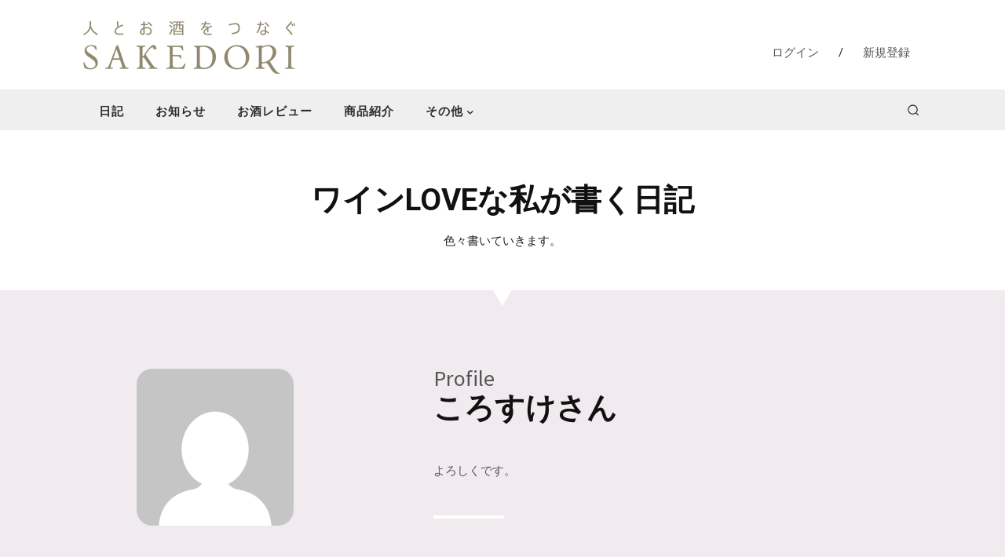

--- FILE ---
content_type: text/html; charset=utf-8
request_url: https://www.google.com/recaptcha/api2/anchor?ar=1&k=6Lf7iTkkAAAAAJNofTcK0xI4xGmACPbizTull-QN&co=aHR0cHM6Ly9zYWtlZG9yaS5jb206NDQz&hl=en&v=cLm1zuaUXPLFw7nzKiQTH1dX&size=invisible&anchor-ms=20000&execute-ms=15000&cb=yzctebeful3q
body_size: 44735
content:
<!DOCTYPE HTML><html dir="ltr" lang="en"><head><meta http-equiv="Content-Type" content="text/html; charset=UTF-8">
<meta http-equiv="X-UA-Compatible" content="IE=edge">
<title>reCAPTCHA</title>
<style type="text/css">
/* cyrillic-ext */
@font-face {
  font-family: 'Roboto';
  font-style: normal;
  font-weight: 400;
  src: url(//fonts.gstatic.com/s/roboto/v18/KFOmCnqEu92Fr1Mu72xKKTU1Kvnz.woff2) format('woff2');
  unicode-range: U+0460-052F, U+1C80-1C8A, U+20B4, U+2DE0-2DFF, U+A640-A69F, U+FE2E-FE2F;
}
/* cyrillic */
@font-face {
  font-family: 'Roboto';
  font-style: normal;
  font-weight: 400;
  src: url(//fonts.gstatic.com/s/roboto/v18/KFOmCnqEu92Fr1Mu5mxKKTU1Kvnz.woff2) format('woff2');
  unicode-range: U+0301, U+0400-045F, U+0490-0491, U+04B0-04B1, U+2116;
}
/* greek-ext */
@font-face {
  font-family: 'Roboto';
  font-style: normal;
  font-weight: 400;
  src: url(//fonts.gstatic.com/s/roboto/v18/KFOmCnqEu92Fr1Mu7mxKKTU1Kvnz.woff2) format('woff2');
  unicode-range: U+1F00-1FFF;
}
/* greek */
@font-face {
  font-family: 'Roboto';
  font-style: normal;
  font-weight: 400;
  src: url(//fonts.gstatic.com/s/roboto/v18/KFOmCnqEu92Fr1Mu4WxKKTU1Kvnz.woff2) format('woff2');
  unicode-range: U+0370-0377, U+037A-037F, U+0384-038A, U+038C, U+038E-03A1, U+03A3-03FF;
}
/* vietnamese */
@font-face {
  font-family: 'Roboto';
  font-style: normal;
  font-weight: 400;
  src: url(//fonts.gstatic.com/s/roboto/v18/KFOmCnqEu92Fr1Mu7WxKKTU1Kvnz.woff2) format('woff2');
  unicode-range: U+0102-0103, U+0110-0111, U+0128-0129, U+0168-0169, U+01A0-01A1, U+01AF-01B0, U+0300-0301, U+0303-0304, U+0308-0309, U+0323, U+0329, U+1EA0-1EF9, U+20AB;
}
/* latin-ext */
@font-face {
  font-family: 'Roboto';
  font-style: normal;
  font-weight: 400;
  src: url(//fonts.gstatic.com/s/roboto/v18/KFOmCnqEu92Fr1Mu7GxKKTU1Kvnz.woff2) format('woff2');
  unicode-range: U+0100-02BA, U+02BD-02C5, U+02C7-02CC, U+02CE-02D7, U+02DD-02FF, U+0304, U+0308, U+0329, U+1D00-1DBF, U+1E00-1E9F, U+1EF2-1EFF, U+2020, U+20A0-20AB, U+20AD-20C0, U+2113, U+2C60-2C7F, U+A720-A7FF;
}
/* latin */
@font-face {
  font-family: 'Roboto';
  font-style: normal;
  font-weight: 400;
  src: url(//fonts.gstatic.com/s/roboto/v18/KFOmCnqEu92Fr1Mu4mxKKTU1Kg.woff2) format('woff2');
  unicode-range: U+0000-00FF, U+0131, U+0152-0153, U+02BB-02BC, U+02C6, U+02DA, U+02DC, U+0304, U+0308, U+0329, U+2000-206F, U+20AC, U+2122, U+2191, U+2193, U+2212, U+2215, U+FEFF, U+FFFD;
}
/* cyrillic-ext */
@font-face {
  font-family: 'Roboto';
  font-style: normal;
  font-weight: 500;
  src: url(//fonts.gstatic.com/s/roboto/v18/KFOlCnqEu92Fr1MmEU9fCRc4AMP6lbBP.woff2) format('woff2');
  unicode-range: U+0460-052F, U+1C80-1C8A, U+20B4, U+2DE0-2DFF, U+A640-A69F, U+FE2E-FE2F;
}
/* cyrillic */
@font-face {
  font-family: 'Roboto';
  font-style: normal;
  font-weight: 500;
  src: url(//fonts.gstatic.com/s/roboto/v18/KFOlCnqEu92Fr1MmEU9fABc4AMP6lbBP.woff2) format('woff2');
  unicode-range: U+0301, U+0400-045F, U+0490-0491, U+04B0-04B1, U+2116;
}
/* greek-ext */
@font-face {
  font-family: 'Roboto';
  font-style: normal;
  font-weight: 500;
  src: url(//fonts.gstatic.com/s/roboto/v18/KFOlCnqEu92Fr1MmEU9fCBc4AMP6lbBP.woff2) format('woff2');
  unicode-range: U+1F00-1FFF;
}
/* greek */
@font-face {
  font-family: 'Roboto';
  font-style: normal;
  font-weight: 500;
  src: url(//fonts.gstatic.com/s/roboto/v18/KFOlCnqEu92Fr1MmEU9fBxc4AMP6lbBP.woff2) format('woff2');
  unicode-range: U+0370-0377, U+037A-037F, U+0384-038A, U+038C, U+038E-03A1, U+03A3-03FF;
}
/* vietnamese */
@font-face {
  font-family: 'Roboto';
  font-style: normal;
  font-weight: 500;
  src: url(//fonts.gstatic.com/s/roboto/v18/KFOlCnqEu92Fr1MmEU9fCxc4AMP6lbBP.woff2) format('woff2');
  unicode-range: U+0102-0103, U+0110-0111, U+0128-0129, U+0168-0169, U+01A0-01A1, U+01AF-01B0, U+0300-0301, U+0303-0304, U+0308-0309, U+0323, U+0329, U+1EA0-1EF9, U+20AB;
}
/* latin-ext */
@font-face {
  font-family: 'Roboto';
  font-style: normal;
  font-weight: 500;
  src: url(//fonts.gstatic.com/s/roboto/v18/KFOlCnqEu92Fr1MmEU9fChc4AMP6lbBP.woff2) format('woff2');
  unicode-range: U+0100-02BA, U+02BD-02C5, U+02C7-02CC, U+02CE-02D7, U+02DD-02FF, U+0304, U+0308, U+0329, U+1D00-1DBF, U+1E00-1E9F, U+1EF2-1EFF, U+2020, U+20A0-20AB, U+20AD-20C0, U+2113, U+2C60-2C7F, U+A720-A7FF;
}
/* latin */
@font-face {
  font-family: 'Roboto';
  font-style: normal;
  font-weight: 500;
  src: url(//fonts.gstatic.com/s/roboto/v18/KFOlCnqEu92Fr1MmEU9fBBc4AMP6lQ.woff2) format('woff2');
  unicode-range: U+0000-00FF, U+0131, U+0152-0153, U+02BB-02BC, U+02C6, U+02DA, U+02DC, U+0304, U+0308, U+0329, U+2000-206F, U+20AC, U+2122, U+2191, U+2193, U+2212, U+2215, U+FEFF, U+FFFD;
}
/* cyrillic-ext */
@font-face {
  font-family: 'Roboto';
  font-style: normal;
  font-weight: 900;
  src: url(//fonts.gstatic.com/s/roboto/v18/KFOlCnqEu92Fr1MmYUtfCRc4AMP6lbBP.woff2) format('woff2');
  unicode-range: U+0460-052F, U+1C80-1C8A, U+20B4, U+2DE0-2DFF, U+A640-A69F, U+FE2E-FE2F;
}
/* cyrillic */
@font-face {
  font-family: 'Roboto';
  font-style: normal;
  font-weight: 900;
  src: url(//fonts.gstatic.com/s/roboto/v18/KFOlCnqEu92Fr1MmYUtfABc4AMP6lbBP.woff2) format('woff2');
  unicode-range: U+0301, U+0400-045F, U+0490-0491, U+04B0-04B1, U+2116;
}
/* greek-ext */
@font-face {
  font-family: 'Roboto';
  font-style: normal;
  font-weight: 900;
  src: url(//fonts.gstatic.com/s/roboto/v18/KFOlCnqEu92Fr1MmYUtfCBc4AMP6lbBP.woff2) format('woff2');
  unicode-range: U+1F00-1FFF;
}
/* greek */
@font-face {
  font-family: 'Roboto';
  font-style: normal;
  font-weight: 900;
  src: url(//fonts.gstatic.com/s/roboto/v18/KFOlCnqEu92Fr1MmYUtfBxc4AMP6lbBP.woff2) format('woff2');
  unicode-range: U+0370-0377, U+037A-037F, U+0384-038A, U+038C, U+038E-03A1, U+03A3-03FF;
}
/* vietnamese */
@font-face {
  font-family: 'Roboto';
  font-style: normal;
  font-weight: 900;
  src: url(//fonts.gstatic.com/s/roboto/v18/KFOlCnqEu92Fr1MmYUtfCxc4AMP6lbBP.woff2) format('woff2');
  unicode-range: U+0102-0103, U+0110-0111, U+0128-0129, U+0168-0169, U+01A0-01A1, U+01AF-01B0, U+0300-0301, U+0303-0304, U+0308-0309, U+0323, U+0329, U+1EA0-1EF9, U+20AB;
}
/* latin-ext */
@font-face {
  font-family: 'Roboto';
  font-style: normal;
  font-weight: 900;
  src: url(//fonts.gstatic.com/s/roboto/v18/KFOlCnqEu92Fr1MmYUtfChc4AMP6lbBP.woff2) format('woff2');
  unicode-range: U+0100-02BA, U+02BD-02C5, U+02C7-02CC, U+02CE-02D7, U+02DD-02FF, U+0304, U+0308, U+0329, U+1D00-1DBF, U+1E00-1E9F, U+1EF2-1EFF, U+2020, U+20A0-20AB, U+20AD-20C0, U+2113, U+2C60-2C7F, U+A720-A7FF;
}
/* latin */
@font-face {
  font-family: 'Roboto';
  font-style: normal;
  font-weight: 900;
  src: url(//fonts.gstatic.com/s/roboto/v18/KFOlCnqEu92Fr1MmYUtfBBc4AMP6lQ.woff2) format('woff2');
  unicode-range: U+0000-00FF, U+0131, U+0152-0153, U+02BB-02BC, U+02C6, U+02DA, U+02DC, U+0304, U+0308, U+0329, U+2000-206F, U+20AC, U+2122, U+2191, U+2193, U+2212, U+2215, U+FEFF, U+FFFD;
}

</style>
<link rel="stylesheet" type="text/css" href="https://www.gstatic.com/recaptcha/releases/cLm1zuaUXPLFw7nzKiQTH1dX/styles__ltr.css">
<script nonce="AXm3PZHjGLh6y39L_kMi-Q" type="text/javascript">window['__recaptcha_api'] = 'https://www.google.com/recaptcha/api2/';</script>
<script type="text/javascript" src="https://www.gstatic.com/recaptcha/releases/cLm1zuaUXPLFw7nzKiQTH1dX/recaptcha__en.js" nonce="AXm3PZHjGLh6y39L_kMi-Q">
      
    </script></head>
<body><div id="rc-anchor-alert" class="rc-anchor-alert"></div>
<input type="hidden" id="recaptcha-token" value="[base64]">
<script type="text/javascript" nonce="AXm3PZHjGLh6y39L_kMi-Q">
      recaptcha.anchor.Main.init("[\x22ainput\x22,[\x22bgdata\x22,\x22\x22,\[base64]/[base64]/UC5qKyJ+IjoiRToiKStELm1lc3NhZ2UrIjoiK0Quc3RhY2spLnNsaWNlKDAsMjA0OCl9LGx0PWZ1bmN0aW9uKEQsUCl7UC5GLmxlbmd0aD4xMDQ/[base64]/dltQKytdPUY6KEY8MjA0OD92W1ArK109Rj4+NnwxOTI6KChGJjY0NTEyKT09NTUyOTYmJkUrMTxELmxlbmd0aCYmKEQuY2hhckNvZGVBdChFKzEpJjY0NTEyKT09NTYzMjA/[base64]/[base64]/MjU1OlA/NToyKSlyZXR1cm4gZmFsc2U7cmV0dXJuIEYuST0oTSg0NTAsKEQ9KEYuc1k9RSxaKFA/[base64]/[base64]/[base64]/bmV3IGxbSF0oR1swXSk6bj09Mj9uZXcgbFtIXShHWzBdLEdbMV0pOm49PTM/bmV3IGxbSF0oR1swXSxHWzFdLEdbMl0pOm49PTQ/[base64]/[base64]/[base64]/[base64]/[base64]\x22,\[base64]\\u003d\x22,\x22wpLCiMKFw7zDhcOIwqvDt8Obw4PCo1BoYcKMwpwQQTwFw6jDjh7DrcOow63DosOrasOgwrzCvMKYwrvCjQ5vwpM3f8OiwpNmwqJhw5jDrMOxNHHCkVrCvgBIwpQ6AcORwpvDqsK+Y8Orw5nCqsKAw75sEDXDgMKHwq/CqMOdUWHDuFNWwqLDviMaw5XCln/ChFlHcH59QMOeAll6VHXDmX7Cv8OIwr7ClcOWKF/Ci0HCmBMiXw3CpsOMw7lQw5FBwr5VwoRqYBfCsGbDnsOlWcONKcKWayApwpXCoGkHw7LCgGrCrsOkX8O4bTrCnsOBwr7DmsKcw4oBw77CtsOSwrHCjWJ/wrhJDWrDg8Kzw5rCr8KQeAkYNwMcwqkpR8KdwpNMEsODwqrDocOGwpbDmMKjw6Nzw67DtsObw7RxwrtmwqTCkwA0V8K/bXFQwrjDrsOywrBHw4pow7rDvTA+U8K9GMOnI1wuLWFqKk8VQwXCozPDowTCg8KwwqchwpDDvMOhUFYnbSt6wpdtLMOowpfDtMO0wp1dY8KEw5A+ZsOEwqQAasOzA3rCmsKlUATCqsO7ElE6GcOjw7p0eiNDMXLCqMO6XkAvBiLCkWgcw4PCpTp/wrPCizrDqzhQw7jCtsOldjvCs8O0ZsK5w4RsacOTwpNmw4ZNwrfCmMOXwoEoeATDpMOQFHsUwrPCrgdmAcOTHjzDu1EzQnbDpMKNWkrCt8OPw6VBwrHCrsKlKsO9dgHDjsOQLEJJJlMXdcOUMlkzw4xwCcOWw6DCh3VIMWLCjAfCvho2VcK0wqltQVQZXA/[base64]/CqMKcfcOBw6HDo8KgwqvDsVY0A8OYwoDDhcOxw5ksKQAZYMOzw5PDihR5w7phw7DDiltnwq3DuXLChsKrw5rDu8OfwpLCrsKpY8ODE8K5QMOMw4Z5wolgw490w63CmcOmw6MwdcKiQ3fCsxvCqAXDusKlwqbDvlzClsKUWApYeyHCkB/DrMOoLsKQeVHCg8KjC1YjdMOBdWbCgcKfHMOww4dlZ04zw7XDn8Kfw6TDtAlswoLDtsKfHsKXHsOOQhPDqWtGch3Cnk3CqC/CgwY8wotBZMOgw55cIMOgTsKPLsOiwqR6DRvDgsKwwp58AcOZwq9swrXDpBNbw6HDjw9DVyRRJRPCjMK9w7Zaw73CucKXw4pJw7HDmnx8w7ImdMKPWcOqQ8KIwpjCucKHCSLCk3Q2w4cawpw6wrMyw6F5EcOvw5nCuAooC8OXITrDm8KqAVXDjGh1Ul/DtgjDtWXDr8OAwoRAwqEIBj/Dgg0gwrrCrMKzw4lQTMOrThHDvhjDr8Ofw4EYYsKfw58gbsOYwp7CisKYw73DksKYwqtpw6E1d8Ofwok/[base64]/ClDoTbcObH03DgsKkJsKsIsOow5RPwpNVB8OHYMKiNcOIwpzDrcKRw5PDncOyCTvCoMOiwrkWw5nDk30MwrhuwpvDqxEcwrXCh31lwqDDlMKKcygSAMKjw4Y2NF/DgwrDgMKLwpFhwpPDvHfDq8KMw5InKQkUwrMOwrvCtsK/YMO/[base64]/[base64]/w5TCqlzCucO7w7whRMKaPMKTF2lMw7gYw7lGaXh3VcONV2XCpADCksOOFS7CqT/CiFcYEcKtwqTCmcOdw6Z1w44pw5VIZ8Omc8KiacKjw5IhVMKZw4UKahrDhsK2McKPw7bDgMOaNMOREjvCmgNRw7o/CjfDmyFgL8OGwrLCvD7DmmwhH8OJHDvCsDbDgMO6NMKjwoPDsGgBOcOCE8Khwo0uwpfDg3fDoDgRw4bDk8K/esODMcOEw5Bkw6BKWcOYAHQ/[base64]/ClAXDkcKfw65iC2XDuzXDjcKewoM1w5HCj17DlThewozCgjjDgsOXInomBE3CtyLDhMOowoPDsMKDQ1bDtlLDlMOOFsOmw63CvENHw4sWZcKDfzMvd8O8w74IwpfDo1lbdsKzCC1Ww6XCocO7wqfDhMKrwp7CpcOww70xMcKnwoN1wrTCjcKHAXIqw5/DgMKFwrbCq8KkYMKCw6sUCFtXw5oJwopdOEpYw4w8HcKnwroUBjfDoAQ4ZWHChMKbw6LDhsOsw5hdLRzCmTHDrWDDqsOzNXLChzrChcO5w45iwqfCj8K5QMKVwoMHMTB8wofDqcKPWyJHKsKHZMORNhHCssOSwoc5MMOaE20/w5LChMKvR8Odw73DhFrDvk51TCYdI1jDqsKRw5TCkE0+SsOZM8Oow7fDhMOpJcOWw6YDIcKSwq5kwpIWwq/CqsK6V8Kmwr3Dp8OsNcOVw73CmsOFw7fDthDDrS1Pwq5TEcKww4bChcKDUcOjw4HDh8K4ehcyw4XCr8OIN8KqVsKywp41asOcHMKOw7dALcKWQ25iwpbClsOnAT9rLsK2wrXDphp6BjzCosO3XcOJWFM1BmDDk8KHWmBiTh4BAsKGA3/[base64]/DthpJwqzCuiLCmMKjOcKKw6XCu0hUw6dLQcOfw7VyWBfDuUpbdMOwwr7DnsOpw7jCtSlfwqAbBSXDtA7Cs1nDk8OPY1sew7/DkcOjwr/Dp8KCwozCp8OAKSnCiMKcw7LDn34twpvChWzDkMOrW8K8wrzCjcO3Zj/[base64]/w6xJwpvCmUQ9DEQ0wrZiw6/CjcKwbko6WMOQw5x+NDBZwoldw4MUBX0mwoPCjH3DgmQ9S8KARBfClMOHaUlGDBrCtMOIwpnDjgIWcsO0w6PCiD9SLnrDqxDDq2okwpY1JsK0w7/CvsK9MQ8Iw6jCrQbCgjNDwokHw7rCkn4cTgkFwqDCsMKeLMOGIgjCiFjDvsKJwoPDqk5CTsKWbHLDkSbDrcOwwqd7ewrCqMOdSzgeKSbDssOswqZJw6DDpsOtw7DCs8Obwq/CggnCmkojJWpNw6PCg8O/BR/[base64]/MALDrXDCt8OVw500eMKial8aV8K/w7PCtQfDlcKwW8OSw4XDicKhwrx6RCHCsh/DpB4uwr15wpbDhcO9w7vCt8OvwovDrh5TasKMVXI5YHzDrycOwrfDuw/[base64]/IcOxwrDDpMO7Rk8EwqEpwqI+S8OsWmllw4kLwqTChcORIyMHDcKQwpHCqcObw7PChgwEGMOdAMKJXR0Rb2XDgnxDw7LCr8Obw6bCgMKQw67DlMK3wrcXwr/DqlAOwq0gGgBzHcO+wpHDkCHDgijDqyptw4zDl8OOS2TCkyQ1Ln3Dq1fCpU9dwo8xw7DCnsKNw7nDmw7Dv8K+w7PDqcOAwoZ6J8OMOsOIEjFSM2MZZcK6wpZnwrhBw5kHw4wMwrRhwqwqw7XDm8OXATVowoBseB3DhcKZGcKVw6jCsMK4DMOiGzjCnyDCjMK/ZyXCkMKjwonCrMOuYMOse8O3IcOGFSnDv8KQYE00wqF3DcOJw4wow5XDscKzGD13woUIYMKLasK7ERLDqUDDqMKpKcO2ScO0ScKIcld0w4YQw50/[base64]/[base64]/CiWDDmXPDgRXDhEQEw4NjKMKyQWTChjQae1ooX8KIwoDCtk13w43DisKhw5HCmkNlZlMWwrnCsRvDuWN8NBxEaMKhwqoiL8Okw7rDkioiFsO0w6jCpsO5N8KMDMOJwoEZcsOOK0ssE8ONwqbCjMKTwqI4w51OXFjCgwrDmcK/w5PDq8ODDR5efmcaDEvDn2nClzrDkQZ0w5DCi0DCmnHDg8KBw7sGw4EwK0prBcO7w7PDpxYuwo3ChghuwrfCoR0LwoRVw4Yuw7wTwp/ChcOgI8O4wrFKYmxPw5XDm1rCh8KRU1Jvw5fCohgXGcKeFQYwAxJUPsORwp/[base64]/Dv8KcwrTCvRvDuSbDocKNYGtJwrjCtQ7Co2LChhB3AMKKa8KwAWLDt8OCwo7Dj8KqWS7Ct2woK8OGDcOtwqAmw6vCtcOwGcKRw4TCmSXClzvCtEJSScKgSgUQw7nCo15WUcOwwpTCsVzDin8KwqElw74mIxbDtUbDpx/[base64]/[base64]/CoVFlwrnDhMOIwprClMKrwqzCjsKZL8O0wo5rwp05wqNgw7/ChgwXw4DCgRXDqArDkBRUT8Ocw40ew64zD8KfwpfCvMKnDADCpn9zag7CgcKGbcKxw4XCjTnCglEJP8KDw79/[base64]/[base64]/DiMKzEMKbFzoSEA/DlsOow6MYwr9bS0EHw7XDrljDtsOgw5XChsOGwo3Cq8Orwq8hd8KAeAHCm2zDtMOSwoV9C8KPeEfCiyfDn8OZw4nDlcKeACrCh8KTNiHCi1gycMOxwoXDmMKWwosuPkpsa2vCisKhw74kdsKkBE/DhsK1d17CjcOrw6IiZsKmGMKLccKce8OPwrVywojCngQjw7hYw5PDrEt3wr7CizktwobDqCRYNsO5w6tfw7/DlAvCr3sCw6fCrMO5w5PDhsOfw7oDQFF7XF7DsRlXUsKwOXzDhMK9WChwVcOWwqYZLTg/[base64]/UMKnw7oRwo/Ch01bMMOYOMOzQEzCm2okK2/DuHnDpsO5wpc/aMKxHsKNw4ljBcKoOcO4w4fCmXvCi8Ovw4A1ZcODZxwcB8Otw4zCl8Ovwo3CnXcSw4JPwpbDkURaaxBdw4PDgSTDolM7UhY8MAlRw7DDvTJdMVFSesO7wr8BwrjCiMOXHsOFwrFZCcKOEcKPLWBaw7bDrSPDp8Kmwr7CrGvDvF/Dhhs5RWYGSwA4V8KbwrRGwrJAIDQzw5LCmxN5w6rCvzthwqEBAnTDllATw57DlMKUwq5oTGLCqmbCsMOeDcKvw7PDoGAdY8KIwq3CvcOyNEIOwrvClcO6S8OmwrvDjATDplMfecKOwqfDuMOyZMKEwr19w5s1FXnDtcKxPzI/P0HCs0TDi8Kww5rCm8Olw6PCvcOxYsOFwqjDu0fDpgHDn0gEwrfCssKlXsKzUsKbDUxewqUVwos1KxLDghBww6fChDTCgk92wpnDmiHDqEJ8w47DuWAMw5Aww7HCpjrCtTw9w7jChXxxPipsWXbDiDw5OsOnTh/CicOWR8OewrpdDsK/wqDDlsOZw6bCtDbCgmsKI2ENAVF8w4TDsWZUdjrCumsGwpjCk8O6w4p1NsOiw5PDmkEzDMKUOynCnlnDgUU/wrfCnsKidzp0w4HDhR3CksORG8K/w5cXwp03wpIAAcOjEcO/wonDvsOKSQt3w5LCn8KBwrwKKMO8w4vCqV7Cn8OIw6JPw5XDnMKhw7DCvcKAw5PCg8KXw4l1wo/[base64]/CkMOgRzkwwpoGw6UFwqXCscKAwrDCrsO4awwUwrQxwp8fYQDDusO8w5gBwqVOwolPUwbDlsKYJgYmKA3Dq8KpGsOdw7fCkcOmcMK5wpAeOMKlwoEdwrPCtsKFWWJBwrgbw55+wrQKw47DkMKle8KpwqVHfQ/Cmmwzw44OeBIFwqxww7zDqsO/wrPDhMKQw7gswpldCgDDh8KMwpHDlEfCvcO9dsOXw7nDhsKvU8KIScOseAbCosOsZWjDscKXPsOjcmvClcOyRcO4w7ZsAsKaw5vCoi5tw6hgPQYAwqDCsz7Dn8OZw67DjcKHFilJw5bDrsOYwq/CjnPCly96wpEueMO9V8KPwrrCv8KDw6fCkHHClMK9d8KYHsKgwpjDsl1ZcR99dMKyUMK7XsKfwrfDncKOw5QQw7A1w4/CmAQdw5HCoE7Dkz/CsG3CvngHw7PDhcKSE8KxwqtKZzYLwpvCtMO6DRfCt39Iwqsyw7dnPsKxWU4yY8KtM0fDpil9wrwnwp7DpcO7WcKZPcOmwoNUw7vDqsKRZ8KoTsKAdsK+cGo/wpjChcOGBy3Ch23DmsKbYWILWiQ6OBDChMOANsOcw6pbEcKlwp9NGn/[base64]/[base64]/woPDuMOHVFgTw67Ch8KfwqTCjsK7w7fDncOlXULCgjMyU8KTwrPDgnoFwr1HSTbCs3hVwqXCocKyZErCvMKZScKDwofDkQhLOMOgwrXDuiMfPMKJw5Iqw7ITw5/DmTDDgQUFK8KFw7sMw6YVw6gSRMK1djnDmMKyw79PQcKtOsKTGkbCpMKgFjccw4wHwojCtsKsUAPCucOpecK2RMKjM8KqccK/[base64]/CicKKw5/CvMK9wphsEmp9woDDp3rCksKJQX1BwrnCh8KTw5M/LlQ6w4nDq2HCncK3wr0hGcK1aMOQwr7DpynDq8ORw4MDwrJ7IcKtw4A4bcK/w6PCncKDwrvCjB3Dk8KnwoRpwoFbwpl8esOaw6BZwr3CjT9jDFjDjcKAw5gnZWEfw5jDkEzCusK8wp0Iw7TDqTnDsBp/R23DvUrDskwCMmbDtBbClcKVw4LCrsOTw7tQR8O4B8K7w43DlCDDj1TChQrDoRrDpmDCssOyw6I+wottw7MucyTCjcOgwqTDu8Klw77CvXLDhcOCw4BDPXQ+wrMPw74wDSjCt8Oew7wKw6h/Mw7CtsKuYMK8cX0AwrdZGX7CgcKOwonCscKcXFfCvlrClsKpI8OaEsKBw47DncKKHxNkwofCisKtOMKTRT3DjWrCn8Oqwrs/[base64]/CsOVDsOnwrR4w4vDn1DDlMOtw5LCqVDDgMOqE2nCscK4NMKAG8O5w5jDo0B0MMKvwofChsKKDcOww7wSw6PDhz4aw6ohbsKUwozCmsOfeMO9YTnChEcRLDpzTzzCnhXCiMKzeAU2wpHDr1BfwpfDrsKOw4TCmsOyM0/CuzLDsg/DsXd8OcOZMw8gwq/CicOZA8OBOHAOTMKowqMUw47DpcONXcKGTGbDrDnCoMKSO8OWAsKOw5kLw5zDjjIgYcKiw6INwqdVwotRw5pzw7UXwp3DpMKrXkXDsFJ8aA3CrQzChRwLBgY+woUFw5DDvsOiwrIEdMK6F2NeNsKVS8KsbcO9wrdcwpkKT8OzNh5nwp/[base64]/wr3DlighwonCmzZYeyXDvi7ChyfDocOVB8OzwpETdyLCqDDDsgTCphTDplg+wo9Fwrl4w7rCvTrDmBvCqsO4R1bDlGrCs8KQB8KCJCt/FUbDr2c1w4/CnMK9w7jCjMOKwrvDqzXCrF3Dj33DtWPCkcKsZMKmw40zwq9ndzxYwq7ClWkfw6cxNGliw5F2BsKLEgLCl1BAwpMbasKnCcK3wrofwrzDjMO1eMOtPMOfBloVw7/[base64]/wrLDp8OQwoPDtQxaKsOiV1fClsOKw5Iiw7LDosOvPsKZOBzDnQHDhVxsw77CksODw79Xa1IlPcOaF1PCrsOlwovDuX5iI8O2SD7DvldYwrDDnsK2MhjDqU0Gw5TDjSXDhyxbfl/[base64]/Ds1TDh3lCF8KnwrhjVMOMKUnCgDhowo/Ci8OMwrbCh8Owwq/[base64]/CjwdVXTnCjsOKRD8UwpVbwrFcw5PDgSdmIMOTYicGe3/CuMKIwrzDkFBRwrUKPRs7OgY8w4JSLW8+w6oKwqsfV0EcwpDDhMKPwqnCncKdwqdDLsOCwp3Cg8KhEBXDkXPCpsOSRsOvVMOOwrXDkMKYCVttNl/CiXYrE8OnV8KhUGEBcFgUwqhQwpnCjMO4TScoDcKxw7bDg8OYAsKjwp7DiMKzNhnDk20jwpUMWkMxw7Vew77DicKbI8KASg8JY8K4wpA6bwRcH0HClMKawpERw4zCkDDDgRADfHllwqZVwq/DscKgwpQ9wpPCkQ/CrsOkIMOiw7XDlMKvfynDpQXDjsOBwp4Jaic3w4MYwqBdw4PCt1jDqDMHEcOcewoKwrTCnRPCjsOtN8KBJsOxXsKSw7LClMK4w5JMPRVvw6/DgMOuw5XDkcKFwq4MYsKLBsO9w4ElwovDg13DosKWw4nDnAPDqFNDbg/Dt8Kowo0+w4zCkxvCrsOtR8OUN8Ojw6HCssO7woFbw4HCtCjClMOow7bChlbCt8OeBMOaDMOEah7ChsKqSsKUZU5KwpZTw5jDv1PDisKGw71AwqcOcnNxw7jDgMOdw4nDq8Odwo/DuMKEw6odwqZFLMKOUcOow7TCssK/w7PDn8KJwodSw4jDgzVbPkQDZcOCw6ofw4/CtEPDmAXDlMOcwojCtwvCpcOfwqhFw4TDkE/DqTwRw41iH8KkQcKcflbCtsKrwrgXeMOSej8LRsOCwr5tw5PDiXrDrsOlw705GnUOw4YeaWtMwrJFUsKhAFfDicOwS1bCg8OJDcK1YUbCoS/ChsKmw6DCgcKfUCZ5wpNPw4kxIlxHZcOADMKBw7fCmsO4O1bDk8ODwpEMwoAvw6p6wpPCq8KHZ8OWw4fDoTXDgHLCp8KjJMK5Ow4+w4bDgsKVw5LCoRRiw4DChsK5w7U2DcKyAMO1OsO6Vg5wa8Oaw6/Ci30OS8OtcHsWcCTCg2jDlsK1NFJ3wqfDhFB7wqEiJnDDpDo2w4rDhgDCjgwOZ0FNw7rCnEB6c8KuwoULwrLDiRwCw6/Cq1JoZ8OvBMOMH8OOLsKAYWrDigd5w7vCoSbDugtjacKBw7Uyw4/DusO/SMKPDnDDlcK3ZsOAQMO+wqTDjcKvMCAjcMO0w5XCv1XCvUcmw4AaS8K6wrjCisOgKwwZK8OEw6bDq1MBXcKww4HCkVzDrsK5w4txfCRtwpbDu0rCmMKdw5InwozDqsKcwpfDuEdEXXvCncKLd8KhwpnCs8O9wq43w43Cs8K/MWzDu8KqdhjCgsKqejPCjQjCgsOWZgfCsSDDs8Kjw41nDMOiQcKFN8KFAgXCoMO1SMO5HMOkaMKgwq/DpcK9QBlTwp/[base64]/[base64]/[base64]/aMKqw5nCrykQwrvCusKqwqEvGMOHwr9TI8KZO3rCrMOqclnDmULDi3HDtzrClsKcw7snwrPCsGJLNjoaw5LDn1HDizJFPU80UMOTTsKKYXDDpMOjZTQOdRvCj0nCjcOYwrkJwpTDv8Omwq4Vw6Rqw6/CmQXCrcKySWDDnVfDsHFNw7vDoMKhwrh4S8KQwpPCjEM4wqTCiMKmw4Iaw4XCk2VyOsKXYCjDm8KtFcOTw5oSwpkoWlvCuMKBPmbDszxOwqYMEMOxw7jCoH7ClsKTw4sJw6TCqkVpwqw/w73CpArDvg3CvsK0w77Cpz7DicKuwofCqMOhw5obw6vDmRZ/SAhqwoZUXcKkQcOkAsOBwrYmSHDCgCDCqBXCr8OWIk3Ct8KSwp7ChRtBw63CkcOiNSvCulwVHsOKTFzDlBdJQF9JHcK8OWsBbHPDpXHCslfDucKFw53DjcOYacKdElfDnsOwVGZzQcK7w6xJBkbDinpCL8KZw4PClcOES8O1wo7CoFbDqcOpw6o0wq/DqSbDq8OTw5dOwpMlwoDDi8KfNsKiw61Fwo/DvF7CsxxLw67ChjrDoXfDv8OeFcOvZ8OyGz13wppMwpoEwr/DnihxQSYnwoprCsOzCjodwofCkT0bABXDrMOrccOXw5FHw6rCpcOub8O7w6zDucKLfi3DksKPJMOIw7XDsW8Iwo1pw5jDqsKNO08FwqnCvhlKw6fDr3bCr1p/[base64]/DsUvDusKcw5fCik85UXIie3E2dsKeTsKIw7bClj/DhHsDw6fCrUFNYwXDmynCj8OswqDCsTUuRsOew60tw4lIw7/DgsKGw5VGdsOjLXYxwpdQwprCisKOWXM3InQ1w711wptfwpjCpWDCjcKAwq8uf8K8wpXCgBLCiR3DmsOXSwrDlUJ9PyLCgcKHR3N8bD/[base64]/DpMOTwpglw7Ulw6vCuV7ClyJPXUNOw6wqw7TCjDh4ST8QUSpqwrYzLXpUKcKHwo3CjQDCkwcIJMK4w4plw7kzwqfDucK1wp4TKlvDj8K0Ek7ClE8WwqNTwq/CgsO4TMK6w69rworDsF9RL8O1w4HDukPDqwHCscKmw6wQwq9uEAxgwqPDi8Onw43CuENnw5/DiMKUwqtnAEZ0wrvDrhvCsDhEw6XDiQTDnDVCwpfDkADCgz8Cw4vCvRLDrMODMsOvdsK4wq/DijfClsOXKsO6VX5Cw6/DkTPCmsKiwrTChcOeQcOjw5LDknNKMsKRw6nDvsKBF8O5w7bCrcOJPcOQwrJnw7AmMT4nAMKMK8Ouwr0owokywrtId0d3eWzDpBbDl8KRwqoIwrQowqLDnCJveXnDlkVwNMKVHH9qB8Kjf8K0wo/Co8OHw4PChF0aQMOzwo7Dj8OjOizCgWJRwrPCpsOwCcKTDE4/w5TDsy8geCEHw7UnwoQAPsO4DsKFHB/DpMKDZF3DtsOtDmrDucO6TXp9Mx83UcKXwrENFy5QwolbCwfCkAgsLwRwU3oydAnDtsO+wonCqMOpWMKlCnHCmzzDssKiecKRwp/DozwsBRIBw63DpMODSEXCg8KswppiVMOEw6U9wqDCrhTCpcOoYgxvOSYpbcK8QlwuwoPCkR/DhF3Crk7CtMKYw6vDiCtWfjI9wrjDlENfwrp/w50sBcO7SSzCg8KfccOowp54ScOhw4nCrsKofj/[base64]/DgBozwrDDnHw1Q1M4AcKCcStCw7bCi2XCk8KgecO6w6zCnmlVwotgfSp3XjnCh8Oxw5JYwqvDvsOmO1lpVcKddSLCnXTDvcKpZVh2OGrCncKmBwVpfTAPw70Vw6LDlifDl8OlB8OjO1jDsMOGaRTDi8KDGSwXw5DCm3rDj8Kew4XDpMKmwpIzw6/DiMOfWg7DnknCjEMOwpxrwqPCny5Xw6DChSbCnzphw4/CkgA7KcKXw7rCkCTDkB5xwrs9w7jCjMKPw75lKXlVG8KzX8KUFsO2w6BDw53DgcOswoIwDFtBMMKQHDsCH30swrLDvhrCjQFlQx86w4zCrnx7wqbCklFmw47DkCvDncKNO8O6LgARwoTCpsOgwrvDgsOFwrPDusOxwprDlsOcwpHDrm7DoFUiw7Y8wprDiE/[base64]/CjsK/[base64]/Ck8K4DcOVwp/ChSU6wp3CicKyw757NwxywonDosKycVtIalHDuMOqwrjDnBBGE8K/w6vDpsOjwpXCncKgNiDDl3rDsMO6EsO1wrtpfW8MVzfDnUdhwpXDnVFuUsOww4/Cj8KPC3g6woYsw5zCpmDDjDQlwp02GsO2LRFjw63Dm1/CkUN0c3/CvxFvS8KnKcOYwoHChl4SwrtEesOmw63DhsKiBMK2w7jDu8K2wqxnw4ESFMKIwofDtsKqIStfYMOXP8OOGsOHwphlASh6wpchw5wlcSAaHBTDrAFBK8KBdlteeWcbw6kALsOTw77DgsOwIiJTw7ZNGsO+OMOewpN+WE/DgTYxRcKdJxbCrsKNS8KQwqx1eMKZw73DqmEVw60BwqFAaMKzFTbCqMO8HMKLwrXDu8OkwrYaZDzCuwjDgGgbwpgAwqHCksO9dGvDhcOFCU/DtsO9TMKJcwPCqlpuw78Ww63CgDIEJ8OwHgUywoEDM8OfwojDrgfDjWfDqirCrMO0wrvDtcKZc8O/[base64]/EHgmwqDDscKrchLCmMOuw79Sw5BUY8KoAMONKcKCwohRXcOYwqh4w4PDqF1SSBBHFMO9w6tlNcKEbxZ/PmQaD8KfY8Kiwr4Uw64owpRNVMO9LcKXCMOsW0rClxNAw65kw7rCssKMaxVPesKLwpgqN33Dh3HDtC7DpmNbPBPDrwJubMOlIcKmTVPDh8K+wqzCmlvDkcOBw6FoVjVSwpNUw4/[base64]/[base64]/[base64]/[base64]/w6vCvRcYUknCijHDqcObDsK4w4TDlCLCvlbCiB9Nw77CiMKxEE7ChSAcQTfDhcOreMKHEGvDjTHDl8Kaf8KOA8OGw7zDk1Uiw4jDh8OqITUlwoPDmRTDmzZKwqVjw7HDoCtVLFzClzfCgSEFE2TDiSnDrU/DsgvDmQkENx9AMkjDixFYAmU6wqB+a8OHXGoiXmXDlWdiwrF3QMO7ecOQAnJ4S8OqwoHCsk5FdsKxcMKNacKIw4Vgw6NYwq3Cp1A8wrVdwpfDoivCqsOtCF7CoRAFwoTCn8OEw4Ufw7d6w7JZEMK4woxCw6nDiVHDhlMjQxhRwq/[base64]/CpX5Dw53CksOww77DkBRTw7oxUcOqE8O1w5PCrMOoUMKqa8ORwo7DjMKRL8OmZcOoLcOswqPCoMK5w4AowoHDlnliwr5uwqNEw5Ulwo/DoxHDpATDhMORwrXChmdLwq/DpMOOAm1iwpPDvmXChxnDnmTDqWhvwowSw4UYw7MoFAVmAHRFLsOtWsOawoYPwp/CkFxydWEhw5rCrMOxNMODfXIJwqbDlcK3w5/DnMOvwqslw6HCl8OPB8Kjw6rCjsOZZhMOw5vCjCjCthjCpkPClR/Ct2nCrWIHeGtCw5N0wpzCsBFUwp3Cn8KrwoPDjcOiw6Q4wrAgR8O+wrpHN1g8w7h6Z8ORwoxKw640XFMZw44GWwrCjMOrIgRHwqDDvjTDo8KdwpbCrcKuwrDDnMKQJsKHVcKkwpYPLD1nF3/Cs8OTV8KIcsKhBsOzwpTDth/[base64]/woTDhcKOKMOcw5/Drz7DuMKVDcKawq4zQMOXw4NjwrkCY8KDSMORSG/CikPDuH/Cq8K4SMOTwqhYVcKow4cbUcOHB8OVTTjDvsOeDzTDhTfDv8KvcinCgThHwqsAw5LCj8OTPxvCoMKpw61Fw5XCvlvDrz7CusKEKzs9U8KyUcKxwq/Dv8KUXcOqby1pDAURwqzCqjHDnsOOwp/[base64]/ClcKqJMKzOMKEwqMQfl52wq/CrsK8w53CsMO8wo0nPBx2B8OLMMKywq5DdgZ7woRRw4bDscO6w70hwpjDmSlhwqPCmkczw6vDhMOSIVrDosOzwoBvw6LDpyjClkHCisKDw5cWwo3ClHHDk8O8w6Y1esOmbl/DqsK9w45cHMK0AsKEwrhsw6IMW8Ofw4xHwocZSDLCviBXwolJdx3CqTx7fCTCkQ7Dj1AUw5INw7fDjRpZZsKmB8KnPxHDocK0woDDnxVkwrDDo8K3McOtEMOdXUcuw7bDnMK4NMOkw7F+wr9gwqTCtQHDu2oJaAICDMOmwqAKNcKcwq/Cr8Kuw6NnUHIRw6DDnFrCqcOlRltnWkbDvi/ClzAeYE1Ww7bDt20BR8KCXcOtARjCjcOKw7fDoBPCqsOXAVHDmcKAw7o5w7YcfmZZCQPCr8OtN8KGKkJPKsKgw7xFwoPCpSfDo11gwqDChsORXcO5N3rCkydUwpYBwpDDqMKVD1/[base64]/wo7ClcOBXiYSw4MWw7nCm8KOYMOfwp5KwpnDtsKfwr0ie1/Cv8KKfcOqTsO+dj94w7NveVkqwq3DlcKDwp9pWsKINMOaDMKJw6/Do2jCvTpgw4DDmsO0w47DvQvCm20lw6kbRWjChQZYYMO/[base64]/CuTZ9V8KKKMKVWMOEw7XCjsOBBldZXjfDkmYlLsOAD3nDgwJGwrLDpcO1EMK4w6DDhUDCksOmwotuwr15UMKNw6HDi8Kbw5JKw4zDn8KMwrnDkS/CkT/CuUHDmMKUw5vCjEnDlMO/w57Du8OJFBsCwrdLw7JmMsOHaTHCksKAcSvDqMOZFG/[base64]/w5HCosOgMzZkd8KVC8OPJcKIFgEnNsK9w57DnArDjsODwp1FPcKHZFBlYsOkwqjCvMOREcO3w4spVMOVw4hdIxLClGfCicOnw401H8K3w5dkOThzwpxgE8OEE8OEw7oxWMOrNW8Uw4jCusK/wrRuwpLDjsK6HG7Ci27CqDYqK8KRw5QnwoDCmWgTUkwgLFsCwoY/Jk1yBMO+PVwbE37CkcKKLsKVwpjDt8Ocw5DDmD4jL8KRwq3Dngx3Y8OUw5xUJnXCkwB9ZV0sw7TDl8OwwqvDnEDDqh1AKsKHDngZw5/DpmBCw7HDoR7CpWBOwrHCrioVGjTDoFNjwqPDijjCgsKlwod8DsKVwoxnIiXDoifCuUFCCMKhw5srbcOOBxEmbDN7LBHCjXFfOcOYEcOfwoMmBE8UwpISwozDonl4TMOkLsKqcB/[base64]/RkXCgsOkw5nDrhN+AsKXw6d4wprDlggSw5LDgMKuw6jDhsKnw68zw6nCo8OswqxCAQNKIkcYVQzCoRVKAWcmTikSwpwzw4EUdMOOwpwUMm/CocO7PcOlw7ATw7UOw6XCq8KPTgN2A1TDu1sewrHDswMyw5DDm8O3bMKQKAbDkMO4YA/[base64]/[base64]/[base64]/CssKrwrTCkMKkYsOFK2/DsQ/DoR0vB8KsU8K8VAIww6zCoQ5/ZcOWw7lkwqk0wqFAwq8aw5vDjcOedMKvf8KhMnQfw7dVw5sswqfDgGgPRHPDllM6JUBnwqJ/ND9zwo5iaV7CrcKbPlkiKWRtw5nDhCUVT8Ksw4xVw5HDssOaTi1xw6LCixxzw79lEETCkFJ1N8OBw5Zhw5LCssOPccO/Ej7Cu0VwwrHDrMKWbVF9w77CiG4Qw6fCkl/[base64]/Cu0jDlcOawp1vwonDoSLCkxnDiRthe8O5Oh7CkBLDoQzCscO6w71xw6PCncO7AiPDrRtnw4xbEcK1FFTDqREhR2bDt8KkQU5wwqJ0w7NfwoMQwpZIX8O1KMOCw6JAwowaIMK/UsOEwrYOw6fDlFpDwoRqwpPDgcKxw43Dj0w4w5bCocK7fsKHw6TCusOyw541TisVIcOPasODLhUrwqg5FsKuwoXDrxYSKVLChsO3woh6acKfVnvCtsKSPGkpwpBtw4LCk3nDjHUTABzCscO9DsKuw4MWTyt/AAYBb8Kxw69oAcODLsKHTWFdw7TDs8OYwrE8EW7CuhXCu8O2BRFSHcK4LQfDnH3Co0crRAUXwq3Cr8KdwrjDgHXCocOmw5ExM8O7wr7DiVrCksOMSsKHw6ZDK8Kgwr/DuwzDnRzCjMKQwpXCgBnDtcKrQ8O8w4nDk2EtEMK7wppmasKcUC1JcsK3w7cYwrNKw7vCiVokwoTDulR8dl8PKsKvHAIBEx7Dk2xcXTN9Iw8+ZiDDhhDDjFLCshrDr8OjaADDjn7DtFF9wpLDhBc/w4QBw4bDtCrCsFVICW/DvWxTwqjDrn7CpsKFMUrCvnJCwp0hP0fCp8Otw4MMwp/DvyoEPFgOwpcxQcOLOnzCrsOuw7M3a8OAFcK4w5slwr9XwqBIw6fCh8KNYDrCpAXDoMOvccKBw7kew6nClcOQw7bDnwbCuE/DtD4sGcKfwrcdwqIbw4xQVMOCWcOqwr/DqcO/Uj3CvHPDrMObw4HChnjDtsK6wqAKw7R9w7xiw55SLsOsGUjDlcOWOh4KMcK/wrgFeFEYwpw1w7fCtzJhU8KCw7F4w6deasKSR8K1w47Dh8KUImzCsRPCnl/DkMK4LMKpw4EsECHCjyLCicO9wqPChcK5w43CoXbCi8Oswo3DisOMwqrClsOXEcKPZ1UmN2PCj8KJ\x22],null,[\x22conf\x22,null,\x226Lf7iTkkAAAAAJNofTcK0xI4xGmACPbizTull-QN\x22,0,null,null,null,0,[21,125,63,73,95,87,41,43,42,83,102,105,109,121],[5339200,298],0,null,null,null,null,0,null,0,null,700,1,null,0,\x22CvkBEg8I8ajhFRgAOgZUOU5CNWISDwjmjuIVGAA6BlFCb29IYxIPCJrO4xUYAToGcWNKRTNkEg8I8M3jFRgBOgZmSVZJaGISDwjiyqA3GAE6BmdMTkNIYxIPCN6/tzcYADoGZWF6dTZkEg8I2NKBMhgAOgZBcTc3dmYSDgi45ZQyGAE6BVFCT0QwEg8I0tuVNxgAOgZmZmFXQWUSDwiV2JQyGAA6BlBxNjBuZBIPCMXziDcYADoGYVhvaWFjEg8IjcqGMhgBOgZPd040dGYSDgiK/Yg3GAA6BU1mSUk0GhwIAxIYHRG78OQ3DrceDv++pQYZxJ0JGZzijAIZ\x22,0,0,null,null,1,null,0,1],\x22https://sakedori.com:443\x22,null,[3,1,1],null,null,null,1,3600,[\x22https://www.google.com/intl/en/policies/privacy/\x22,\x22https://www.google.com/intl/en/policies/terms/\x22],\x22uJCksM6348RjBWoQaIVsuyzAiP3M/NVOLIHKFILDLwA\\u003d\x22,1,0,null,1,1762270388936,0,0,[253,8,123],null,[82,83,64],\x22RC-VErooMd2qNtC9w\x22,null,null,null,null,null,\x220dAFcWeA7M8etPcR1DdArcs_Ux4v9wzVwSCYkOUAUPRutjQj3oKUyb86LNwo-Lsq2eorCUC4XdvJVq_JP4bPYu496bIOdch4OOFQ\x22,1762353188918]");
    </script></body></html>

--- FILE ---
content_type: text/html; charset=utf-8
request_url: https://www.google.com/recaptcha/api2/anchor?ar=1&k=6Lf7iTkkAAAAAJNofTcK0xI4xGmACPbizTull-QN&co=aHR0cHM6Ly9zYWtlZG9yaS5jb206NDQz&hl=en&v=cLm1zuaUXPLFw7nzKiQTH1dX&size=invisible&anchor-ms=20000&execute-ms=15000&cb=53z3ldaes7z0
body_size: 44924
content:
<!DOCTYPE HTML><html dir="ltr" lang="en"><head><meta http-equiv="Content-Type" content="text/html; charset=UTF-8">
<meta http-equiv="X-UA-Compatible" content="IE=edge">
<title>reCAPTCHA</title>
<style type="text/css">
/* cyrillic-ext */
@font-face {
  font-family: 'Roboto';
  font-style: normal;
  font-weight: 400;
  src: url(//fonts.gstatic.com/s/roboto/v18/KFOmCnqEu92Fr1Mu72xKKTU1Kvnz.woff2) format('woff2');
  unicode-range: U+0460-052F, U+1C80-1C8A, U+20B4, U+2DE0-2DFF, U+A640-A69F, U+FE2E-FE2F;
}
/* cyrillic */
@font-face {
  font-family: 'Roboto';
  font-style: normal;
  font-weight: 400;
  src: url(//fonts.gstatic.com/s/roboto/v18/KFOmCnqEu92Fr1Mu5mxKKTU1Kvnz.woff2) format('woff2');
  unicode-range: U+0301, U+0400-045F, U+0490-0491, U+04B0-04B1, U+2116;
}
/* greek-ext */
@font-face {
  font-family: 'Roboto';
  font-style: normal;
  font-weight: 400;
  src: url(//fonts.gstatic.com/s/roboto/v18/KFOmCnqEu92Fr1Mu7mxKKTU1Kvnz.woff2) format('woff2');
  unicode-range: U+1F00-1FFF;
}
/* greek */
@font-face {
  font-family: 'Roboto';
  font-style: normal;
  font-weight: 400;
  src: url(//fonts.gstatic.com/s/roboto/v18/KFOmCnqEu92Fr1Mu4WxKKTU1Kvnz.woff2) format('woff2');
  unicode-range: U+0370-0377, U+037A-037F, U+0384-038A, U+038C, U+038E-03A1, U+03A3-03FF;
}
/* vietnamese */
@font-face {
  font-family: 'Roboto';
  font-style: normal;
  font-weight: 400;
  src: url(//fonts.gstatic.com/s/roboto/v18/KFOmCnqEu92Fr1Mu7WxKKTU1Kvnz.woff2) format('woff2');
  unicode-range: U+0102-0103, U+0110-0111, U+0128-0129, U+0168-0169, U+01A0-01A1, U+01AF-01B0, U+0300-0301, U+0303-0304, U+0308-0309, U+0323, U+0329, U+1EA0-1EF9, U+20AB;
}
/* latin-ext */
@font-face {
  font-family: 'Roboto';
  font-style: normal;
  font-weight: 400;
  src: url(//fonts.gstatic.com/s/roboto/v18/KFOmCnqEu92Fr1Mu7GxKKTU1Kvnz.woff2) format('woff2');
  unicode-range: U+0100-02BA, U+02BD-02C5, U+02C7-02CC, U+02CE-02D7, U+02DD-02FF, U+0304, U+0308, U+0329, U+1D00-1DBF, U+1E00-1E9F, U+1EF2-1EFF, U+2020, U+20A0-20AB, U+20AD-20C0, U+2113, U+2C60-2C7F, U+A720-A7FF;
}
/* latin */
@font-face {
  font-family: 'Roboto';
  font-style: normal;
  font-weight: 400;
  src: url(//fonts.gstatic.com/s/roboto/v18/KFOmCnqEu92Fr1Mu4mxKKTU1Kg.woff2) format('woff2');
  unicode-range: U+0000-00FF, U+0131, U+0152-0153, U+02BB-02BC, U+02C6, U+02DA, U+02DC, U+0304, U+0308, U+0329, U+2000-206F, U+20AC, U+2122, U+2191, U+2193, U+2212, U+2215, U+FEFF, U+FFFD;
}
/* cyrillic-ext */
@font-face {
  font-family: 'Roboto';
  font-style: normal;
  font-weight: 500;
  src: url(//fonts.gstatic.com/s/roboto/v18/KFOlCnqEu92Fr1MmEU9fCRc4AMP6lbBP.woff2) format('woff2');
  unicode-range: U+0460-052F, U+1C80-1C8A, U+20B4, U+2DE0-2DFF, U+A640-A69F, U+FE2E-FE2F;
}
/* cyrillic */
@font-face {
  font-family: 'Roboto';
  font-style: normal;
  font-weight: 500;
  src: url(//fonts.gstatic.com/s/roboto/v18/KFOlCnqEu92Fr1MmEU9fABc4AMP6lbBP.woff2) format('woff2');
  unicode-range: U+0301, U+0400-045F, U+0490-0491, U+04B0-04B1, U+2116;
}
/* greek-ext */
@font-face {
  font-family: 'Roboto';
  font-style: normal;
  font-weight: 500;
  src: url(//fonts.gstatic.com/s/roboto/v18/KFOlCnqEu92Fr1MmEU9fCBc4AMP6lbBP.woff2) format('woff2');
  unicode-range: U+1F00-1FFF;
}
/* greek */
@font-face {
  font-family: 'Roboto';
  font-style: normal;
  font-weight: 500;
  src: url(//fonts.gstatic.com/s/roboto/v18/KFOlCnqEu92Fr1MmEU9fBxc4AMP6lbBP.woff2) format('woff2');
  unicode-range: U+0370-0377, U+037A-037F, U+0384-038A, U+038C, U+038E-03A1, U+03A3-03FF;
}
/* vietnamese */
@font-face {
  font-family: 'Roboto';
  font-style: normal;
  font-weight: 500;
  src: url(//fonts.gstatic.com/s/roboto/v18/KFOlCnqEu92Fr1MmEU9fCxc4AMP6lbBP.woff2) format('woff2');
  unicode-range: U+0102-0103, U+0110-0111, U+0128-0129, U+0168-0169, U+01A0-01A1, U+01AF-01B0, U+0300-0301, U+0303-0304, U+0308-0309, U+0323, U+0329, U+1EA0-1EF9, U+20AB;
}
/* latin-ext */
@font-face {
  font-family: 'Roboto';
  font-style: normal;
  font-weight: 500;
  src: url(//fonts.gstatic.com/s/roboto/v18/KFOlCnqEu92Fr1MmEU9fChc4AMP6lbBP.woff2) format('woff2');
  unicode-range: U+0100-02BA, U+02BD-02C5, U+02C7-02CC, U+02CE-02D7, U+02DD-02FF, U+0304, U+0308, U+0329, U+1D00-1DBF, U+1E00-1E9F, U+1EF2-1EFF, U+2020, U+20A0-20AB, U+20AD-20C0, U+2113, U+2C60-2C7F, U+A720-A7FF;
}
/* latin */
@font-face {
  font-family: 'Roboto';
  font-style: normal;
  font-weight: 500;
  src: url(//fonts.gstatic.com/s/roboto/v18/KFOlCnqEu92Fr1MmEU9fBBc4AMP6lQ.woff2) format('woff2');
  unicode-range: U+0000-00FF, U+0131, U+0152-0153, U+02BB-02BC, U+02C6, U+02DA, U+02DC, U+0304, U+0308, U+0329, U+2000-206F, U+20AC, U+2122, U+2191, U+2193, U+2212, U+2215, U+FEFF, U+FFFD;
}
/* cyrillic-ext */
@font-face {
  font-family: 'Roboto';
  font-style: normal;
  font-weight: 900;
  src: url(//fonts.gstatic.com/s/roboto/v18/KFOlCnqEu92Fr1MmYUtfCRc4AMP6lbBP.woff2) format('woff2');
  unicode-range: U+0460-052F, U+1C80-1C8A, U+20B4, U+2DE0-2DFF, U+A640-A69F, U+FE2E-FE2F;
}
/* cyrillic */
@font-face {
  font-family: 'Roboto';
  font-style: normal;
  font-weight: 900;
  src: url(//fonts.gstatic.com/s/roboto/v18/KFOlCnqEu92Fr1MmYUtfABc4AMP6lbBP.woff2) format('woff2');
  unicode-range: U+0301, U+0400-045F, U+0490-0491, U+04B0-04B1, U+2116;
}
/* greek-ext */
@font-face {
  font-family: 'Roboto';
  font-style: normal;
  font-weight: 900;
  src: url(//fonts.gstatic.com/s/roboto/v18/KFOlCnqEu92Fr1MmYUtfCBc4AMP6lbBP.woff2) format('woff2');
  unicode-range: U+1F00-1FFF;
}
/* greek */
@font-face {
  font-family: 'Roboto';
  font-style: normal;
  font-weight: 900;
  src: url(//fonts.gstatic.com/s/roboto/v18/KFOlCnqEu92Fr1MmYUtfBxc4AMP6lbBP.woff2) format('woff2');
  unicode-range: U+0370-0377, U+037A-037F, U+0384-038A, U+038C, U+038E-03A1, U+03A3-03FF;
}
/* vietnamese */
@font-face {
  font-family: 'Roboto';
  font-style: normal;
  font-weight: 900;
  src: url(//fonts.gstatic.com/s/roboto/v18/KFOlCnqEu92Fr1MmYUtfCxc4AMP6lbBP.woff2) format('woff2');
  unicode-range: U+0102-0103, U+0110-0111, U+0128-0129, U+0168-0169, U+01A0-01A1, U+01AF-01B0, U+0300-0301, U+0303-0304, U+0308-0309, U+0323, U+0329, U+1EA0-1EF9, U+20AB;
}
/* latin-ext */
@font-face {
  font-family: 'Roboto';
  font-style: normal;
  font-weight: 900;
  src: url(//fonts.gstatic.com/s/roboto/v18/KFOlCnqEu92Fr1MmYUtfChc4AMP6lbBP.woff2) format('woff2');
  unicode-range: U+0100-02BA, U+02BD-02C5, U+02C7-02CC, U+02CE-02D7, U+02DD-02FF, U+0304, U+0308, U+0329, U+1D00-1DBF, U+1E00-1E9F, U+1EF2-1EFF, U+2020, U+20A0-20AB, U+20AD-20C0, U+2113, U+2C60-2C7F, U+A720-A7FF;
}
/* latin */
@font-face {
  font-family: 'Roboto';
  font-style: normal;
  font-weight: 900;
  src: url(//fonts.gstatic.com/s/roboto/v18/KFOlCnqEu92Fr1MmYUtfBBc4AMP6lQ.woff2) format('woff2');
  unicode-range: U+0000-00FF, U+0131, U+0152-0153, U+02BB-02BC, U+02C6, U+02DA, U+02DC, U+0304, U+0308, U+0329, U+2000-206F, U+20AC, U+2122, U+2191, U+2193, U+2212, U+2215, U+FEFF, U+FFFD;
}

</style>
<link rel="stylesheet" type="text/css" href="https://www.gstatic.com/recaptcha/releases/cLm1zuaUXPLFw7nzKiQTH1dX/styles__ltr.css">
<script nonce="N0Rw2OxOiDAIWzunaK2etQ" type="text/javascript">window['__recaptcha_api'] = 'https://www.google.com/recaptcha/api2/';</script>
<script type="text/javascript" src="https://www.gstatic.com/recaptcha/releases/cLm1zuaUXPLFw7nzKiQTH1dX/recaptcha__en.js" nonce="N0Rw2OxOiDAIWzunaK2etQ">
      
    </script></head>
<body><div id="rc-anchor-alert" class="rc-anchor-alert"></div>
<input type="hidden" id="recaptcha-token" value="[base64]">
<script type="text/javascript" nonce="N0Rw2OxOiDAIWzunaK2etQ">
      recaptcha.anchor.Main.init("[\x22ainput\x22,[\x22bgdata\x22,\x22\x22,\[base64]/[base64]/UC5qKyJ+IjoiRToiKStELm1lc3NhZ2UrIjoiK0Quc3RhY2spLnNsaWNlKDAsMjA0OCl9LGx0PWZ1bmN0aW9uKEQsUCl7UC5GLmxlbmd0aD4xMDQ/[base64]/dltQKytdPUY6KEY8MjA0OD92W1ArK109Rj4+NnwxOTI6KChGJjY0NTEyKT09NTUyOTYmJkUrMTxELmxlbmd0aCYmKEQuY2hhckNvZGVBdChFKzEpJjY0NTEyKT09NTYzMjA/[base64]/[base64]/MjU1OlA/NToyKSlyZXR1cm4gZmFsc2U7cmV0dXJuIEYuST0oTSg0NTAsKEQ9KEYuc1k9RSxaKFA/[base64]/[base64]/[base64]/bmV3IGxbSF0oR1swXSk6bj09Mj9uZXcgbFtIXShHWzBdLEdbMV0pOm49PTM/bmV3IGxbSF0oR1swXSxHWzFdLEdbMl0pOm49PTQ/[base64]/[base64]/[base64]/[base64]/[base64]\x22,\[base64]\\u003d\\u003d\x22,\x22dMOfwoPDmcKiL8OKwqHCnsKXw7vCgB3DocORBkd7UkbCh2Jnwq5EwpMsw4fCgUFOIcKbfcOrA8OAwos0T8OUwrrCuMKnASLDvcK/w5MINcKUcEhdwoBcAcOCRjM3SlcPw4s/SwRuVcOHcMOrV8OxwrTDvcOpw7Zpw7ope8Olwq16Rm42wofDmEgiBcO5cmgSwrLDscKYw7xrw5nCgMKycsOFw6rDuBzCrsONNMODw4/[base64]/PFPDiMOWwp06WUvDo8OrMiXCisKFSwjDgsKZwpBlwrvDsFLDmSJPw6swKsOIwrxPw4peMsOxWUgRYns6TsOWdnABeMOdw6kTXAPDsl/Cty4BTzwRw6vCqsKobsKfw6FuPcKbwrYmUSzCi0bCm0BOwrhPw7/CqRHCjsKnw73DljvCtlTCvw4xPMOjfsK4wpcqR3fDoMKgFcKSwoPCnBkUw5HDhMKMfzV0wr8xScKmw6FDw47DtALDg2nDj0jDgxoxw6drPxnClWrDncK6w7tgaTzDjsKEdhY5wr/[base64]/DmMKBwpJoSkoUcsOACwdWwpzCisKLesKqH8KBw4fCoMOnP8KnacKEw6bCvMOvwqpFw7fCn2ghZwBDYcKCTsKkZmDDt8O6w4JlOCYcw7jCscKmTcKIBHLCvMOUbWN+wqQ5ScKNFsKAwoIhw5Q1KcONw4RnwoMxwp7DjsO0LjoXHMO9aQ3CvnHCpcOtwpROwpgtwo0/w53DosOJw5HCsmjDswXDk8O0cMKdKT1mR1rDrg/[base64]/w7V1wpbCi8OMNcKSw6kKw6xEfnfCvMObf8KAw7XDqsO8woBdwonCucOXTXIhw4zDrMOSwrl/w6/DocKjw58XwqXCjHnCuGp0HgR1w6k0wonChnvDnDLCtVtPVlE9eMOqNsODwofCsi7DkQ/CiMOOblw/RsKzcAQTw6svfkRUwpgLw47CgMK9wrTDv8OzawFgw6jCpMOxw4Z2D8KCFjXDnsKpw44pwosXeA/DqsOOFyJ2AS/DjQLCmC0bw54owqo7GMOJwp4jT8KVw6E2RsOtw7wKCH4wDCFvwqfCiwo0WVTCp09SHcKIBhkaEXBlYT1QEMOSw7LDuMKpw6p0w5oqT8KGG8KGwpV+w7vDs8OSBjQYDAvDqMOtw7l/dsOzwrvCnHgKw6LDpTfDksK2F8K9w5RSNnsdEAlowrtmXi/[base64]/wqUxwp4vdC3CjsKnwpHCnMOiw4vDjMOuw4jCmsO2wrzCtsOjYMOzQCLDpEfCksOjZ8Oswp4SfxFjLzLDgjc0XnPCrRgEw5MUSHp/LsKLwrfDsMOewpvCgVDDhFfCrltkbMOldsKUwod6AU3Cr3tkw65vwqzCoh1uwo3CtwLDulQ6bQ/[base64]/CkcO/fsK2Zi48OMO/wqvCqsOgw5XCnMOlwokHPS/DqC8nwoYmS8OvwrTDj1HDm8O9wroFw6HChcO3SyHCpsO0w43Dp2V7MHfDlcK8wrp5Bj5nUMOZwpHCicKSHCcrwozCscOlw4XCm8KowoQRI8O7fsKuw4Ycw7TDv2FxSwZKGMOmGyHCscOXV1Nyw7DCosK7w7t4HjfCkgjCgMKqJMOHZSnCtQgEw6gGCnPDrMO/X8KPN0F6IsKzEXRPwoY1w5/CusO1Qg3Cu14ew6XDoMOrwpsawqrDrMOEwo/DiWnDhwJiwqzCmsOYwowvB2BHw45vw4Jjw4vCuXZQQV/CkQ/DhDZseDIaAsOPb2okwq5sYid+YiDDiQImwrvDn8Obw6oqACjDvXkkwq80w4fCrXJSacODcmg7w69aNMOKw45Sw6/[base64]/DniTChDzCi2jDvsKXU8K6wrECGD5yw5Zxw7V6w4djY3/[base64]/[base64]/CtcOUV21/w7ZRAAzDosK4w61Xw74SRMKvw44twrnCgMOxw6QUPF5+CErDlsK5TQjCt8KzwrHChsK1w487DMKPdm5+aAbDgcOzwo9yFV/[base64]/E1PCrcKqw61TwonCnCLDpMOFwpw0w4LDi8KPFcKjKsOlPWvCjjQMw7fCscOhwqHDmMOzWMORHj5Zwo9YGUjDo8OswrFsw67DrVvDmWPCo8O5ecOTw58uw7R4QknCtGPDnxFvUxbCr1nDmsKUBhDDrVIhw7/DhsKTwqfClmtnw4h3InfCpxBfw67DrcOIP8O3YSs0LVjCpgfDpcO6woPDrcK4wpLDnMO7wpFgw6fCmsOFR1oewqNBwpfClVnDpMOPwpl0ZcOrw480VsKtw6FGwrMpBl7CvsK/IsOMCsObwr3Dq8KJwotWcSIow7TDpzlPZiPDmMOaASIywpzCmsKPw7EQW8OGb1MDGsOBBsOGw7fCpsKJLMKywp/Dp8KKZ8KjBsOMZHBxw6I8Pg0xcMKVf0FwbQnCjcKSw5I1WkteEsKqw6TCoScCHQUcJcKZw4XDh8OGwo3DhcKwJMOXw6PDq8KXXlvChsO/w6bDhsKbwoJvIMO1w4XCsTLDqSHCu8KHw6LDtXDCtGkyChscw5UccsOOPMOfwp5Ywr0Uw6rDksOKw71ww6fDuHFYw78zU8OzEmrDqgxiw4pkwpB0TyTDhgsZwq0TMcKUwqwYMsO1wqEKw5l7PcKfQ1IZIMKTOMO5dH4Cw4VTQyLDucO/[base64]/OnPCmRTCtMOlVy0kLMKWa8KUPDt3WcO3KsKRU8KIJMKHEwQHW3U/FMKKGQZPdRvDmEh0w6J3WRtjSMOyRjzChFVdw5x6w7lebkJpw4bCvcKxY2BWwpx9w45Jw6rDgj7Cp3vCqcKaZTrClzjCr8K4DcO/w5QyWcO2BTvDmMODw5TDvmHCqX3CsnhNwr3Cq0HCtcORbcOUDyI6BSrCr8Kzwod4wqlhw59Tw5rDv8KodsKnXcKDwqdcfg9ad8OdTHAFwrIEGxI+woYQwrRXShoYVQRIw6TDjibDmG/DmMOCwqsbw4jCmQbDncOVdWDDsVBUw6bCuzhleRHDtAxOw4PCplE/w5jCncOTwpPDtSzCry3CnktcZwMxw6jCrCQzwrjCgsO8w5/[base64]/DqsKUwr01JXTCmcKoQsKUYMKBC8KzTsKEbcKQLzZfYUfChmnCrMKyfEbChcO6w77DnsOJwqLCiQ7CsTs6w6DCnER1fy/DvCILw63CoHvDtB4GIBfDiARZPcK7w6RlLVXCo8OeGsO9wobDkcK9wrDCsMOmwqcQwp1WwovDrX8zFkU0EsKKwplVw4x8wqojwp7CnMOSA8KjB8OqDVdwUy8Ywq5UdsKdSMObQ8KHw4gow5MLwqnCvAhwCsO1w6fCgsOFwp8CwrnCmlrDkcOxa8KzG3kpcn3DqsO/w5vDqMOYw5/CrSfDkVgTwpM9B8K/wrbDryvCqMKRSsOdZDzCicOyY15kwpzDiMKhXWPCtBciwo/Dtk8uC1Z8FWZLwrxFXTxGwrPCuCRWeU3ChVbCisOcwoNpw7jDoMOKHcKcwr09wqTDqzs/[base64]/DmcKZZl8/U8OlUlYGw4LDrsOBYwgBw5k6wrDCicKqY1IVBMOTwrsPFMKaPyFyw5nDisOZwrtQQcO6Q8K+wpg5w78pOsOmw4kfwp/[base64]/DqBoqw47DlmjDnlw6EcK0ZjbCmXZlFcKGFVMWOMKHPsKyYyXCoQfDgcO3V2J7wqoHwq9JRMK3w7XCl8OeUV3CpMO9w5Iuw4l0wrhAUzDCgcOZwrxEwrLCsjvDuiTCmcO0YMK+dSI/[base64]/Dp8Ouw5UkOcKIT8O0RmoNIcOmw7HDssKcw5Iewp/DkRLClsOhGBDDncO+U0F4woTDrcKewrlewrTCnzDCnsOyw7tewr3ClcKJKMK/w7tmYWgnIF/DucO6N8KiwrXCgnbDv8Oaw6XCtsOkwq/DjwB5ExTDjlXCtDcaWVd/wpJwZcK/OApfw5nCrU/CtWPCi8KkJcKNwr0lbMOcwo3CuDrCvyoBw73CrMKdfFQXwo7CgGNGT8KsWSnDpsKkH8OCwrhawqxVw5hEw4vDggrDnsKzw6IWwo3CqsKYw6cJcwnDnDbCuMOmw55Lw6/CtmjCg8O9wqzCqjlHccKewpZlw5ARw6wuQX3DpmhXfRPCjMO1wp3CqF9qwq4vw64Kwo7Do8OiTsKLZXvDvcO0w7bCjcOHJcKGSyPDoAB9TMKDBU9Aw4fDtlLDmMOYwpB7JRIAwpdRw6/Cl8KBwofDisKvw702KsOawp8Aw5bCt8OrNMKuw7IybE7DnCHCnMODwrLCvHUOwrFyZsOEwqLClcKEWMOBw5dfw6TChmQDNQQ0BnkVPQPCtsONwrpmVWrDt8OMMATDhX1LwqHCmcK5woPDi8K5HBxnB1VYLhU8dk/CpMO+JBYbwq3DuRHDnMOIPFJ3wo0iwrtdwpXCr8Ktw4V7MUZ2LcOffg0cwoIEYcKlBB7DssOPw7NJwp7Dk8OJccKmwpnCgULCiktNwpTCvsOxw7/DrxbDvsOLwp3Cv8O7MsKhaMOqQcOcw4rDqMOpMcKxw5vCvcOVwrwYTDTDqljDhlJcw6NoEMKWwqt6KsK1w4gOa8OdOsOcwrBCw4pJXCHCuMKfaBfDiivCkRnDlsK2I8O8wp47wqPDoCgWYRcFw6EYw7Y4asO3dm/[base64]/wqTCrU9Uw74Jw4jChisMw413w4rCmMOfJjzCrDZ0P8O9wq5pw5wSw7/Ci3jDv8K0w7NmM2hCwrIlw65Dwog2LnorwprDrMKkJ8OLw6zClicswr43dAJ1w4TCvMKPw6YIw57DtAQDw4XDj192V8OMEcOMw6/ClDJxwqDDkGgJCFTCtCcow54Bw4jDlxBkw6htNQzCtMK9wq3Ckk/DpsOJwpw9S8KbTsK5ehIkw5TDhi3CpcK3DT5UQRA1fyrCsy0OeHgqw5cCUSIyfsK3wrMzw5LClcO8w53DlsOyUz8TwqbDgsOZQ0BiwonDmwNGZMKWI1p/bRjDnMO6w5bDkMO0YMO5I0MJwoR4bhnCjsOHWGDClMOWNcKCU1LCt8KALBkBFcO3SjTCo8OWRsKQwqHCoABYwovCqGYBIsKjFsOgQlULwonDlRZ/[base64]/CmUZFenvCn8KAw7NHM8OvwqHDrWrCm8O1wprDs8OOVcOSw7PCoGADwrJifsOsw7zDicOnR3EOw6/DvXfCv8OdOgvDjsOPw7bDjcOcwofCnx/DicK0w6DCnkouGk4AaSR0BMKDDUw4RRpjNiDDujTDnG4sw47Dpgc4Y8Onw5I0w6PCohfDmVLDl8KrwpQ4DhY1F8KKaCXDncOgWV7CgMODw79Ew60zBsOswol/X8OdNTBRXcKVwpPDrg07w73CoyTCvmbCtXHCn8O4wodBwo/DoyDDoSwYw6wiwoPDgcK6wqkMY17DrsOZbhFcEGZdwp4zNGnCuMK/[base64]/Di2psTADDpTkZDcKBwr/Dj8OwU1jCjFNvwpwNw700wp3DjiQES3/Dk8OTwpAfwpzCpsKswp1PUlBvwqLDksOBwrDDncKxwogQdsKJw7jDl8KPT8O6ecOqMUZIO8KVwpPChiEcw6bCoXYCwpAZw5TDvGRGT8KPLMKsbcOxfsOtw6cNKcOmJCDCrMO3cMOgwoocVkvCi8KPw4vDkXrCsm4KKUVYKCwMwqvDjx3Dkh7CrsKgCkDDgFrDhX/ClUvCrcKVwpkKw6k3WWojwonCt38+wpXDq8O0wo7DtVAsw5zDlS4zVn4Bwr1sW8Kuw6rCnXXDsXLDp8OJwrEowrtofMOHw63CqR0xw653P1s+wr1iCAISFURowrVDfsK7GsKgKXQ7XsKCThLDrnjCqA/[base64]/[base64]/Cs1PCkcO6wpfDj8KLVUvClMK+w78Fwr7Do8K7w7nCtSdsHSwCwpFiw5gwKyfDmgURw4jCt8OpDRZWAsK9wrrCiSYHwphaAMOYwrYfbkzCnk3CnsOQZsKAd04oGsOUwoUFwoLDhgBQWiNGPh48wrHDp05lw6g/wqUYYRvDrsKIwqfCjiFHOcOrOcO8wokIJCdZwrMUFcKyccKYT01iNx/Di8KvwoDCt8KTYsO2w6rCkAYIwrHDv8K6Y8KYw5VNwp/[base64]/ZMOTw5TDgMKpd8KhwqPCpwHCqFHCkRLChUosw4xTY8KRw6hlS2cLwrvDpl5QXSbDoynCncO0cW9ew7/[base64]/DtMKrZgjDsXDDsRVlw5bCtMOHw4gWwpbDjcKGPcKZw77CjcKKwrkpbMK1wpvCmj/Cg13CqT/DljbDlsOUesOIwqnDucOHwoTDoMORw5zDpXDDuMOnKMOQNDrDisOpCcKowpEBKW1/JcOHBMKDXA4Nd3jDiMKYwpLDvsOWwqkMw5EaHynDmn/Dqk7DssOTwr/DnU4nw5BuVyJrw7zDqzfCriF/WlfDsBpOw6jDvBzDusKawr/DqCnCqMKww75Cw6Imwq5JwoTDuMOUwpLCkAZxHiFfU108wpfDg8OdwoDCjcK+w5PDt0zCt1MdawNvHsOLIl/Dpy4Yw7HCvcKkMcOpwrZ1M8K2w7TCnsK5wos7w5HDi8Oxw4HDqMK9CsKnUzPCjcK6wonCvDfDpSbCqcKuw7jDhGdjwq4Rwqt0wrbDgcK6ZSJpHRjDj8KnHRbCsMKKw67DiDs6w5TDv3PDtcO5woXDh0zDvRJyUgAuwoHDqBzClTpSCsOLwqkHRBzDlyYjcMK5w7/DpFVTwonCk8OUSzfDjl/Di8KuEMOrS3vCn8O3QhxdQG8DL2ZDwpPDszzDnQ5Nw6/CjSLChxldA8KHwr3DlUTDnmM0w7TDg8OYHCTCkcODUMO2CGojQBXDoi9Gwr9cwpnDmgXDqhkpwr3DtMKJYMKOK8KIw7nDmcKlw7xwCsO9N8KoPXrCpiHDhF8aFSXCssOHwqgnbVRQw7jDplMUYWLCsFEbK8KbV1Z8w7/DmTLCnXl3w7p6wpVzBi/DvMOFBVslESIYw57CvBw1wrvCi8KjeQ3DpcKXw6/Dv2bDpkHCqcKowpTClcONw4c7SsOZwqfCiWLCn2XCqHPChX58w5NJw6PDjwnDozcUI8KwT8KcwqB4w75CNyjCmg98wq9wG8OgGDtAwqMJw7tRwpNPw6rDg8OSw6/CtcKOwrk+w49bw7LDocKRWzLCsMOVF8ODwpVBFsKEdjlrwqMBw67DlMKvJwo7wowRw6PDh2pkw50LPHJ7f8KSBhjDhcK+wobDlz/CnRsRB1FZL8KwdsOUwoPDpQ54YnzCnMOFG8KyWG53Vg1jwqjDjnodOSk2wpvDl8Kfw59dworDrko7RQIWwq3DuC4QwpLDuMOIwo9fw4QGFVTCi8OgdMOOw5UCJ8Knw4dJMw7DpcOVXMOwa8OpWznDh3XCnSbDizjCo8O/H8OhNMOfPQLDomHDiiLDt8Oswq3CrsKlw44WdMOjw5BFawnDlFHDhUfClA/CthMKagbDlMOMw57CvsKgwqHCmT5vRFnDk0VxUMOjw77CgcOzw5/CkkPDlksjbHJVGShPAWfDiGPCv8K/wrDCsMKlIMO0wr7DgsOLW27CjTHCklbCjsOePMOGw5fDhsKGw4DCv8KnJR0UwqxgwpjDnghEwrrCusOdw4Y4w75qwqDCpcKBf3nDsVLDpsO9wqoAw5Q8XsKpw5rCl3HDk8Obw4PDn8O9SDfDvcOSw47Dlw/CqcK+ckzCgDQvw43CucOBwrFnHcOdw4TCjmZtw51Qw5HCusOPTMOqPhTCosOwYFLDniQmwprCo0clwqhyw5YjWm/[base64]/w5kPw5LCosOFSypvK3zCrMOFw4XCr3/Dq8OMRsKOCMOFbDnCl8K1fcO3QMKdWlvDh0kue0DDs8OdNcK7wrDDmsKkI8KVw4xVwrFBwrHDgQZuUSTDp27ChxlLE8O8SsKDTsOIB8KIKcKswpcUw5zDiQrDgcORZsOpwrbCsm/CocOFw5ISXlYAw5sXwrvCnkfCgCvDnzQVVcONW8Oww6FcJMKDw7RiUVjDgzBxwr/CvnTDm3l5Fx3DlsKITcOPYsOTwoY+wpsHO8O/DV4HwojDusO1wrDCtcKgMDUiX8K2M8KZw4zCjsKTFsKxO8OTw59afMKzZMOTTcKKHMOOQsK/wrXCrCI1wqRjUMOteiwjLsKew5zDjx/[base64]/DpMOdw4/DqcKPwplSw6bCi3bDog/CncKywo3CvsOAwr3DscOWwpLCt8KBREYhDcKVwod8wpF5ekvCgSHCtMKgwqnCm8O6HMK+w4DCm8O/KBEOYzV1cMKnEMKdw5DDn0LDl0JWwrvDlsKBw7zDiX/Di1/DuUfCqnrDuTtWw4A4w7gowotIw4HDnxshwpVbworCh8KSNcKawo1QQ8Kjw5fChH7ChUwCbF4IdMO1eXfCk8K/w4N1Qg/CgsKdLMOofDFxwpdzRnFFFRRowqxrYzk2w4Mfw4NCUcOAw5BKQ8O9wpnCr3lIYMK8wqTCh8O/TsOYYsO7fW3DusKsw7YBw4VDwqlOQ8Oww7J7w4jCpcODSsKnM2fChcKxwo3DoMKFRsOvPMOyw5Q/wp0damY5woLDiMOcwpbCpjfDnMK9w6d4w5rDtmHCgwJ5cMOgwoPDrRVbBWzCmmAXGcKQI8KlWcK7OE/Cq1dew7LCkMOSJxLCuFM5ZMOMFcKZwro/FlbDljZgwqLCqzVDwrzDrhAWUMK/[base64]/CpxFEYX0uCcKNTlnClsO2AWXCuHFRGi5iw4wsw5rCvSVcw6lQBgzCtShpw5LDjTJgw4vDvGfDugADCMOow6bDo1sxw6DDtXUfw7JFPMKuVMKnbcKBJcKBNMONf2Z3w7Vew6jDkgwsFiVCwrXCtsKsLgRdwrfCuXEAwrI/[base64]/wrnDmsOqaWA2FBzDpsOZw4fDlkTDrcOBcsKJD2HDvsKONUnCrExCExNCfcKQwpnDl8KnwpfDrBFEcsKhC3/[base64]/DkcKzfU5xw5HCv8KWwqvDpsO2FXbDulgfw5fDiF0uO8OkNXUhd0nDolXCigZ7w6dpG1RPw6loEcOWCzB0w5jCoDLDuMK/w6tQwqbDlsOCwoTCkTM3JcKewqfDs8O4Q8KBLg3CkhfDrXfDh8OPd8KPw5McwqnDpCIUwq00w7XCgk4gw7bCsW7DscOUwp/DjsK/cMKvRmZ3w4fDpRwBSMKcw5MowrtFw6R7GQgXfcKew5RyZQdMw5QZw47DoXwRXcOuXTEOIlXCuwPCvztzwociw4PDssOdfMKfVkEDfMO+DcK/wr4LwrI8PgXCk3pdEcKTF2bClDHDpsK0w6w0T8KDasOHwocUwr9Kw6vDrhkBw48fwoNcYcOAAXUBw43CtcKTABvDj8Kswol+w6lfw586S1/CikLDp1vClDUaN1hzQsKwAsKqw4Y0MxXDssK5w4TCvsK6MwnDhhXDjcKzGcOvZVPCt8KEw4Qgw58WwpPDi0I5wr/CsjnCncKkw7UxRQcmw5Fqw6zCkMOWVjTCiBbDr8KqMsOySUwJwrLCpWbCkB8SWcO5wr9fSsOiSgtNwqspU8OLUcK0fcOlK00fwoIzwonDtsO5wrrDm8Ozwq9dw5jDtMKTRsOyYMOJMFnDpmbDi3rCil0LwrHDosO+w6IAwrDCqsKkL8KUwqZtw6bCk8Kjw6/Dh8KlwpnDpQjDiivDh1pPEMKfKsO4eQ8VwqVNwoZ8wovDl8OKW3nDnVEkNsKrHR/DpTUiIMOMwqXCrsOpwoTCksO3AW3Dq8K9w5Mgw6jDjFLDhDc3wqPDuloWwo3CjMOFdMKSwqjDkcKwXx4Ew4zCo04Ta8OWwpMyUsOcw7YQRlNMJcOFW8K5S27CpFRcwq9qw6zDmcK/wq0HbMOaw4nCksOFwr3Du03DvltcwrjCusKAwoHDqMOfTcKBwq8OLlFVWcOyw6LCviIofjTCn8O4Y1hUwq3DsT4RwqQSDcKcbMKRdsOxEg8RYcK8w6DCpn1gw7QOLsKJwoQ/S0PCuMOYwo7DssOcTcOFKXrDoCl0wrU9w4xQGQvCgcKyCMO7w5ssPMOFbFTCjsOvwqDCiCgJw6J2aMOJwrVBdcOuaWQEw78nwpPDk8O8wpxnwqUBw4oSYWvCvMKMwp/[base64]/UsKbH8Kyc8KtA0RGwp5mwol/w4cPw7ZMw7/DpyMpb3YRMMKHw7t9EMO+woTDiMO4GMK5w6fDiVJvL8OLSsKZf37CqyRawoZtw5nCpyB/dQNQw67ClH0uwpZOHcOnCcOrBDohLT9CwpDDtn9lwp3Ch0vDsUnDocKsF1nCm1VEP8O8w7R+w7wpLMOYKW0oScOZbcKrwqZ7woo0JCxge8Odw4vCu8OhZcK3Ji7DoMKTPMKLwrvDhMOew7Qxw6zDrMOGwqR0DBQiw7fDrMKkW1zDlcK/HsKpwoJ3VcORUhBkOhLDlsKWUsKAwqHCmMOfbmjCrArDm2jCojdyXsKQMMOAwo/Do8Ouwq9bwqxyTU5bG8O1wrgeEcOrdQzCnsKucGnDtzQbUlBeLEnCj8KqwpApNifCi8KpQETDlwfCgcKAw4ZIHcOiwqjCu8KjScOdFXfDosK+wroIwqnCucKTw5bDkH/DmH4nw4FPwqo7w5LCocKHwqvCosKbcsK6bcOpw7URw6fDg8KCwo8Nwr7CnCsdJcK3EsKZTl/CrsOiNHfCmsOzwpclw5Njw4YbLMOWdsKywr8Uw73Co1rDuMKOwpPCosOFGywaw6YCfsKcbsOVdMOYbMOCU3fCtTU3wpjDvsOgwqzChmZoEMK5eRc1RsKWw7tXwrAlaG7DpFd/w6Ruw6XCrMK8w49SA8OuwqnCpsOLClzDosK5wpsMwp91w7guY8Khw7dvwoB6KCjCvzPCqsKZw7o/[base64]/DtAISworDqnDCr3DClTRKKMKpwonCvmtUwpHCkQJZwpzCmkPCpcKRLkwhwp/[base64]/DoGVlw5hBcSfDtMK1woFvTcOswpQuwpjDlH/[base64]/[base64]/CjsK6CcKFR8OdYz7Dq8OQGHnCrcOWfyVww7QVYD0swrl9wqkKCsOdwrw8w67CisO+wrI1TU3Ch3BPU2vDtHXDjsKSw5DDv8OfKsO8wpbDkVhDw7BmacKkw5deV3/ClMKdecOgwpUOwp9GdV07fcOaw5/[base64]/[base64]/CvcOsCMKle3VOSBXCrMODP8O1WQoSw7wgw5PDoxhpw5PCk8Kxw64Owps2DiMwLwVswqo2wozDq1UpQsKVw5bDvzExDi/DrBVfLMKgbcOVcRjCj8O6wo0WN8KlPjAZw40Mw4rDkcOyIDfDp2fDjMKSB0gJw7nCg8Kvw5rCk8Oswp3ClHwwwpfCpx3Ct8OrIXpFYR8Jw4jCtcOrw4jCo8K+w6Q0fyxWe3wKwrPCu0rDtlTCiMOiw7/ChcKuU1DDsmzChMOow7LDkcOKwr0DDxnCog4NBhjCnMO3PkfCjlLCnMKEwpPDo0EDZB5Qw4zDlz/ChiZBH0VYw6HCrQ5lfC1GEcKNd8KRJwXDlsK0WcOlw7IFX2pgwrLChcOwCcKALgwiC8OJw5XCsxjDp1QhwpjDhMOswonCocOfw5nDr8KUw7h9woLCjsKfe8KKwrHCkTFwwpA/[base64]/Qz4rw5xmw7R1WBUDY8KjXh1xB8KsODrDvGPCscKpwrBHw43CmsKZw7/Cp8KnZFYMwrBuRcKCLB3ChcKowpZxUQVLw4PCkiXDrzQoAsOaw7dzwpVMXMKHaMOmwofDt0kqTwt7f0zCiHPCiHXCs8ODwqDCh8K6NsK2DX1uwp/DoAoWH8Kaw4rCo0kmAR7CsAR+wo4tEcKpGm/DlMOqI8OibxVUMj5cL8K3EGnCn8Krw5oHDiMhwoLCvhNmwoLCtMKKSGQ5Mi8Uw55EwpDCu8O7w4zCol3DvcOlIsOGwoXDjAPDlHPDrgt1b8O0YwHDicKrSsOCwohOwrHCqDjClcK9wo5pw7puwo7Crmd2bcKeGVQgw6UJw58/wqbCrC1wbMKdw6powrLDgcOyw4TCljQWFHTDg8KPwrwhw6zCkAJnXsOcIsKow7Nmw5o6ShvDocOFwojDrz1Fw53Cmmcdw6vDq28EwrvDr2t8wrNGOh/[base64]/DrWVvKRY6w5A6JyvDk8KYwpUuw4kewo8qwpvCtcO4GQcdwr1Dw5jDrzvDpsOBGMK0FMO6w77CmMKCaWVmw5A3HWF9EcKIw5zCsQ/[base64]/wpXChD9Nw4/DsHVbbHAvQcKuw65OQMKkJsK0cMOyM8KjU1Urwps6GRPDhsK4wqHDjmPCr2Qew6EBKMO4JcK2wpPDtml2AMO5w6jCiRVqw7LCmMOuwr9Ow4vCusKREBXCqcOFWyAfw7XCksKAw4cSwpZow7HDrQ4/wqHDvER0w4zCpsOTJ8K5wropHMKQwoxGw7IXw7zDksOww6dXOsOow63CnMO0w75UwpzCg8Obw67Dr2/CuhkFNjDDpUYVQx55fMOwQcO9wqsEwoFmw4nDtjAKw6FIwpvDhRTCq8KvwrbDrMKwLcOow6ZewqljK0NeH8O4w4IBw4rDv8OywqvCr2rDvsOVOxYkTsK+BhxLWi0kcTPDqR81w5TCjnQoIsKNH8O7w4DCk0/[base64]/Chxwtw54fwoBDBxQvwoJbaTvCggVXw6/Cn8KIeDoPwoh3w4c0w4fDjx7CnWbCmMOHw67Dg8K9KA5CXcKxwrDCmyvDujMeFsOcG8Ofw4wKAMO+wprCn8K/wqHDu8OhCxVjaBPDu3zCssOSw77ChAULw5jDk8O4KU3CrMKtQMOeH8Obwo/Dhw/[base64]/DgsOawrIzw59NwofDlhfChsKOw49Qw6bCoyvCp8OxCwA+Bn/[base64]/wqXCkMKdwobCv8KMw7HCtsKhwod6w6o9XiopwqY/acOHw6vDvA5gOA0CacOMwpvDhsOGA27Dt0fCtjpuAsKtw5DDkcKFw47CjEAywrbCt8OCdsO/wokyGDbCsMK/RBYCw67DgCnDmiR/wolDJk1PYHjDln/Cp8KDGk/DtsK3wpESQ8KfwqDDgcKhw4TDncK3wpfCtXLCn1zDusOnQVTCqsOccBLDvcOPwqbCrWPDh8KXMy3Cq8KNQMKbwpPChTLDiwN6w6YDK0XCj8OmCcK8X8OvXsOlcsKtw5w1UWPDtCHCnMODRsKNw4jDi1fCoWggw7vCtsO/[base64]/[base64]/CqU3DpWTDh8KvBMO6NMKYZcKsw6oSwpnDiQrCvcOfw6VNw6xZIy8pwo1dHFlww6QkwrJVw7Q/w7LCjsOzV8O0wqPDtsKjLsOLC11qPcKmNzbDiHXDtBfCgcKQJMONL8O5wrE/w7XCqlPCsMOtw6bDuMO9dxlmwo83w7zDqcOnw5N6BkoNc8K3XDbCjMOSNlrDnsKNasKyCnPDhWtWZ8OOw6/DhwzDm8OOFH4EwrldwpIawrwsCHFOw7YtwpvDlDJTQsOnO8KwwpVrLhp9AmDCuDEfwoHDtkfDiMKiU2fDicKJHcOcw6rCkMK+OsOSCMOoEn/ChcOmCgdsw68OcMKgLcO3wrfDuDoaNU/[base64]/[base64]/[base64]/DgMK8w5LDvsOywpLCtsOweG5sworDlcOpw4AQRlfChcOzcGHCmsOBQ1fChMO5w54WP8OLRcKTwr8Za0nCk8Ktw6fDsAPCl8K8w6TDuWvDsMKww4QkUwkyGVgTw7jDs8OXVW/Dn1RGCcO1wrVZwqAyw6EGWmHCs8OONWbCnsK3acOVw7LDuxZIw4HCqiRAwpZpw4zDhyfDrsKRwql4J8OVwonDlcOSwoHCrcK/woQCDT3Ds390McOLw6vCv8Kmw5HDlsKfw5LCosKzFsOpSmPCo8O8wpk9BW5zJcOXB33CgcKTwoDCmsKuacKMwrXDlU3DjcKGwrbDvBhTw6zCvcKIMMO6J8OOfVp+CcKncR9iKyfCpjVOw7JGDxt/I8O6w6rDrVTCtGPDuMOiAMOISMOKwpfCtsKwwqvCrC0Pw756w702CFcxwrbDgcKXJUgvdsO7woFFfcKRwo/CiQjDvMKyG8KhXcKQdsK5bsK1w5IQwrx5wos3w4oEw6EdbCzDmhjCpS1gw6ITw7g+DhnDiMKDw43CqMOdBUrDqljDhMKBwrzCpSB9w7TDncOmLsKZX8KawpzDlWpqwqfCuwfDkMOqwqLCjMOgKMOhOgIWw57Cg2BNwocSwrZWHkR9X3jDo8O6wqxyaTd0w6/CvhTDlz7DjA0rMVMaHg8Twohlw4nCrcKOwpjCm8Kse8OXw7I3woELwp4xwrbDsMOswrLDp8KfG8OKEAsbDHUQb8KHw5x/w5Vxwqg4wpLCtRoKVENYR8KcB8KNenHCmsO+VGR6wqnCkcOnwqzCkE3ChHXDgMONwrPCo8Ofw6M1worDncO6w4TCtRlCb8KVwozCt8KtwoEhYsO6woDCq8O4wol+FcOFMH/CmQ4lw7/CosOfARjDvi8Gwr9BYj4fK0DCusKHHgdWwpRNw4IKMydTfBYvw4LCqsOfwoxPw5J6cXcgIsKkIiwvKsKPwrjDksK/RsKsIsOHw7rCqsO2A8OjMsO9wpEvwq5jw5zCoMOywrkawr5vwoPDncKnA8OcTMKPVGvClsKpw7RyL2XCi8KTLm/[base64]/CgHpDwqZEw5Rww7TDicKARMKZw5okJMOwZ8K0UE3Cr8K0wq1Jw5fCmyfCnG9tBU/DjxpWwq/ClQ9jYQTCnynCosKTR8KJwrIPYx/Du8KUNWoXw73CocOzw6rCl8K6e8OdwoxDNmDCisOdciI3w7TCn1nCssK9w7fDkHHDh3DCvsOxSlF0BMKZw6oZMGHDi8Kfwp05N2/CtsKKSMKAXgEvG8KycjhmB8KJccOCF2obYcKyw53DrsKnOMKNRygfw53Dszszw5rCpTDDv8OCw54QJUXCvMKLb8K/D8OsQMKOATZhwoM3wo/CmwbDnMOcPF3ChsKIwpDDtcKeLsKqDHEyMsKlw7nDtCQYXAonwprDusOCFcO3NkdVBcO0wpvDvsK5wowfw47DtsOMIQPDrxtgbS96X8O4w6h9w53DllrDrMKAEsORY8OiGFZnwo5Ydj9NWXFKwr8Gw7zDjMO/GMKHwo3DrGDChsOAMsO1w5RYw4cyw440URhxYFjDtTdvWcKbwr9LSjXDi8O2IWBGw7VfYsOJCsOJeiw7wrE4L8OZw6jDgcK3XyrCoMObIWM7w5YKXSxQQcKQwpHCtlZ1H8OTw6nDrsKmwqvDoFbDlcOdw5/[base64]/[base64]/DrSBUKys9Kk9sw7YHw4zChTXCmSbDq0t6w5NdNGAsBwLCn8OWMcO2w7wiORlYRUnDgMKtT2c6YhAQP8OORsKNcDdmAlHCisOZDMO+KUF7P1d4dnESw6jDnmx3FcKAw7PCpwvCsBh/w6wGwrFINHFfw5XCikbDjljDhsKSwo4cw6Q2IcOCwqxyw6LCjMK9BArDgMO1YcO6L8Kzw6bCuMOww6vDn2TDimwUUhLDkBgnA1nDosKjw6c6wo/CiMKkwpTDrVUJwroRa27DpTd+wqrCvmPCkEtLwrvDqAXDmwTCisOiw6UEDcOsEMKVw47DsMKRcmVbw4PDsMOpIyMWacKGShvDsSAowq3Dpmp2cMONwqx0MzrCh1Rvw5bDisOpwogYw7Rgwr/Dv8OiwoZsE23CnBllw4FqwprDt8KJTMK9wrvDvcKUEwJUw68mHcK5ExTDvXFof0zCvcK6eEXDl8KRw7LDkxd4wpfCr8OnwpIIw5bClsO5w7TCtMKZPMKUIXkCDsKxwpdPVi/Do8ONwqbDrHfDqsOJwpPCmcKRRBNwPgDCuyHCn8KIBjrDpm7Dky7DlMOpw7oYwqR8w6LCtMKewojChMK/WlvDqsKow7lDAQ4Vwqc/[base64]/wrzClsKoY8Onw43DmsKsw6ZzYRAzcHRvQwEjwoTDtsKBwpDCr2EwWVMpwrDCoHlhccOLDWFpRsO5LFAwWB7CosOhwqlQaXfDqDbDmEDCpMOMdcOmw7szVMOrw6nDtE/CkB7DvwHDnsKREGcQwpxBwqrCo0LDiRVYw4ZpCAolZ8K2NMOxw5rCk8K1YEfDvsKKYMO7wrRYUcKvw5Avw7/DjztYXsKBWgdfb8OQwrVmw7XCrn/CjXQHdXrDjcKfw4UZw4fCqnjCkMKMwphIw64GLmjDsRFmwpPDs8KlVMKtwr9kwpNZJ8OgaXV3w5LCtzzCoMOfw4wqCVkjQxjCo0bCvHUxw63Dix/[base64]/Dj2RSJcOEw7TDqcKqw4Fhw6fDmldGVsKnacKxwpoaw4rDtsOVwoXCl8KYw7jDqMKoVmnDiQpeZMOEHVhWMsOWOsOrw7vDjMOlPRrCrS7DpgXCvjFIwosNw7MRI8KMwpjDhWMVEGBgw48OAjoFwrLCi1ktw5I0w4Jqw6dxK8O4TEoHwovDo0/CqcOEwpTCiMKGw5BTLnfCrhhuwrLCo8OlwqE\\u003d\x22],null,[\x22conf\x22,null,\x226Lf7iTkkAAAAAJNofTcK0xI4xGmACPbizTull-QN\x22,0,null,null,null,0,[21,125,63,73,95,87,41,43,42,83,102,105,109,121],[5339200,298],0,null,null,null,null,0,null,0,null,700,1,null,0,\x22CvkBEg8I8ajhFRgAOgZUOU5CNWISDwjmjuIVGAA6BlFCb29IYxIPCJrO4xUYAToGcWNKRTNkEg8I8M3jFRgBOgZmSVZJaGISDwjiyqA3GAE6BmdMTkNIYxIPCN6/tzcYADoGZWF6dTZkEg8I2NKBMhgAOgZBcTc3dmYSDgi45ZQyGAE6BVFCT0QwEg8I0tuVNxgAOgZmZmFXQWUSDwiV2JQyGAA6BlBxNjBuZBIPCMXziDcYADoGYVhvaWFjEg8IjcqGMhgBOgZPd040dGYSDgiK/Yg3GAA6BU1mSUk0GhwIAxIYHRG78OQ3DrceDv++pQYZxJ0JGZzijAIZ\x22,0,0,null,null,1,null,0,1],\x22https://sakedori.com:443\x22,null,[3,1,1],null,null,null,1,3600,[\x22https://www.google.com/intl/en/policies/privacy/\x22,\x22https://www.google.com/intl/en/policies/terms/\x22],\x22Amr8ImBPoZJM0Bhn2NxYdsfXP8Bdt+PQPyOmHxRyaEw\\u003d\x22,1,0,null,1,1762270388910,0,0,[112,139,182,160,241],null,[127,207,122,84,43],\x22RC-j_FueN-cuMspgQ\x22,null,null,null,null,null,\x220dAFcWeA6WVq1xwN37DjspyC69yc8k3v-FoGaCME3-mqVrMgEirhQdQPyCy_PLGRTmTeUk9uUprtUQsi9DS1oj95gjppf5Y33fjQ\x22,1762353188962]");
    </script></body></html>